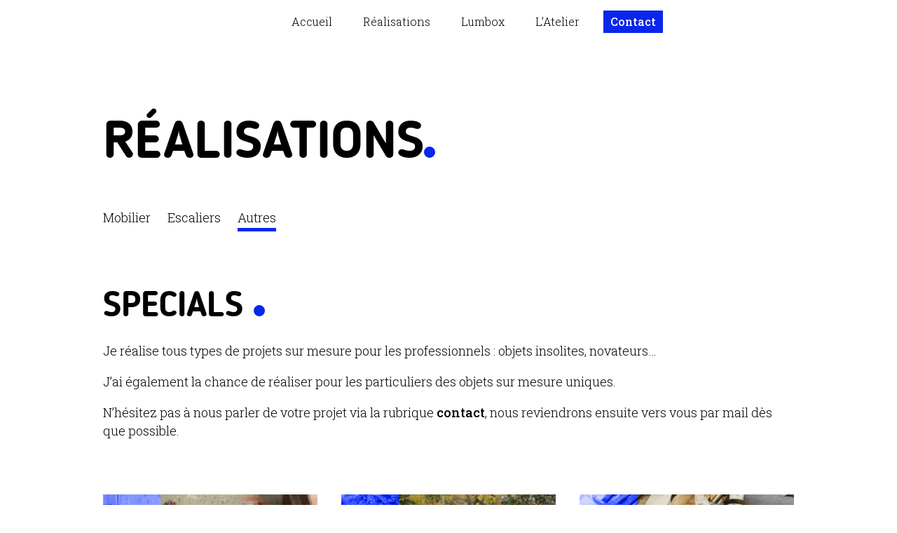

--- FILE ---
content_type: text/html; charset=UTF-8
request_url: https://jo-artisan-designer.com/specials/
body_size: 10368
content:
<!DOCTYPE html>

<html lang="fr-FR">

<head>

<meta charset="UTF-8" />

<meta name="viewport" content="width=device-width" />

<link rel="shortcut icon" href="https://jo-artisan-designer.com/wp-content/themes/Jo-theme/favicon.png" />

<link rel="stylesheet" id="normalize-css" href="https://jo-artisan-designer.com/wp-content/themes/Jo-theme/normalize.min.css?ver=1.0" media="all">

<link rel="stylesheet" id="hamburgers-css" href="https://jo-artisan-designer.com/wp-content/themes/Jo-theme/hamburgers.css?ver=1.0" media="all">

  <link href="https://fonts.googleapis.com/css2?family=Roboto+Slab:wght@300;500&display=swap" rel="stylesheet">

<link rel="stylesheet" type="text/css" href="https://jo-artisan-designer.com/wp-content/themes/Jo-theme/style.css" />

<link rel="stylesheet" href="https://jo-artisan-designer.com/wp-content/themes/Jo-theme/leaflet.css" integrity="sha512-xodZBNTC5n17Xt2atTPuE1HxjVMSvLVW9ocqUKLsCC5CXdbqCmblAshOMAS6/keqq/sMZMZ19scR4PsZChSR7A==" crossorigin="" />

<title>Specials &#8211; Ébéniste et Fabricant d&#039;Escalier à Toulouse Ramonville</title>
<meta name='robots' content='max-image-preview:large' />
<link rel='dns-prefetch' href='//unpkg.com' />
<link rel='dns-prefetch' href='//ajax.googleapis.com' />
<link rel='dns-prefetch' href='//www.googletagmanager.com' />
<link rel="alternate" type="application/rss+xml" title="Ébéniste et Fabricant d&#039;Escalier à Toulouse Ramonville &raquo; Flux" href="https://jo-artisan-designer.com/feed/" />
<link rel="alternate" type="application/rss+xml" title="Ébéniste et Fabricant d&#039;Escalier à Toulouse Ramonville &raquo; Flux des commentaires" href="https://jo-artisan-designer.com/comments/feed/" />
<script type="text/javascript">
/* <![CDATA[ */
window._wpemojiSettings = {"baseUrl":"https:\/\/s.w.org\/images\/core\/emoji\/14.0.0\/72x72\/","ext":".png","svgUrl":"https:\/\/s.w.org\/images\/core\/emoji\/14.0.0\/svg\/","svgExt":".svg","source":{"concatemoji":"https:\/\/jo-artisan-designer.com\/wp-includes\/js\/wp-emoji-release.min.js?ver=6.4.7"}};
/*! This file is auto-generated */
!function(i,n){var o,s,e;function c(e){try{var t={supportTests:e,timestamp:(new Date).valueOf()};sessionStorage.setItem(o,JSON.stringify(t))}catch(e){}}function p(e,t,n){e.clearRect(0,0,e.canvas.width,e.canvas.height),e.fillText(t,0,0);var t=new Uint32Array(e.getImageData(0,0,e.canvas.width,e.canvas.height).data),r=(e.clearRect(0,0,e.canvas.width,e.canvas.height),e.fillText(n,0,0),new Uint32Array(e.getImageData(0,0,e.canvas.width,e.canvas.height).data));return t.every(function(e,t){return e===r[t]})}function u(e,t,n){switch(t){case"flag":return n(e,"\ud83c\udff3\ufe0f\u200d\u26a7\ufe0f","\ud83c\udff3\ufe0f\u200b\u26a7\ufe0f")?!1:!n(e,"\ud83c\uddfa\ud83c\uddf3","\ud83c\uddfa\u200b\ud83c\uddf3")&&!n(e,"\ud83c\udff4\udb40\udc67\udb40\udc62\udb40\udc65\udb40\udc6e\udb40\udc67\udb40\udc7f","\ud83c\udff4\u200b\udb40\udc67\u200b\udb40\udc62\u200b\udb40\udc65\u200b\udb40\udc6e\u200b\udb40\udc67\u200b\udb40\udc7f");case"emoji":return!n(e,"\ud83e\udef1\ud83c\udffb\u200d\ud83e\udef2\ud83c\udfff","\ud83e\udef1\ud83c\udffb\u200b\ud83e\udef2\ud83c\udfff")}return!1}function f(e,t,n){var r="undefined"!=typeof WorkerGlobalScope&&self instanceof WorkerGlobalScope?new OffscreenCanvas(300,150):i.createElement("canvas"),a=r.getContext("2d",{willReadFrequently:!0}),o=(a.textBaseline="top",a.font="600 32px Arial",{});return e.forEach(function(e){o[e]=t(a,e,n)}),o}function t(e){var t=i.createElement("script");t.src=e,t.defer=!0,i.head.appendChild(t)}"undefined"!=typeof Promise&&(o="wpEmojiSettingsSupports",s=["flag","emoji"],n.supports={everything:!0,everythingExceptFlag:!0},e=new Promise(function(e){i.addEventListener("DOMContentLoaded",e,{once:!0})}),new Promise(function(t){var n=function(){try{var e=JSON.parse(sessionStorage.getItem(o));if("object"==typeof e&&"number"==typeof e.timestamp&&(new Date).valueOf()<e.timestamp+604800&&"object"==typeof e.supportTests)return e.supportTests}catch(e){}return null}();if(!n){if("undefined"!=typeof Worker&&"undefined"!=typeof OffscreenCanvas&&"undefined"!=typeof URL&&URL.createObjectURL&&"undefined"!=typeof Blob)try{var e="postMessage("+f.toString()+"("+[JSON.stringify(s),u.toString(),p.toString()].join(",")+"));",r=new Blob([e],{type:"text/javascript"}),a=new Worker(URL.createObjectURL(r),{name:"wpTestEmojiSupports"});return void(a.onmessage=function(e){c(n=e.data),a.terminate(),t(n)})}catch(e){}c(n=f(s,u,p))}t(n)}).then(function(e){for(var t in e)n.supports[t]=e[t],n.supports.everything=n.supports.everything&&n.supports[t],"flag"!==t&&(n.supports.everythingExceptFlag=n.supports.everythingExceptFlag&&n.supports[t]);n.supports.everythingExceptFlag=n.supports.everythingExceptFlag&&!n.supports.flag,n.DOMReady=!1,n.readyCallback=function(){n.DOMReady=!0}}).then(function(){return e}).then(function(){var e;n.supports.everything||(n.readyCallback(),(e=n.source||{}).concatemoji?t(e.concatemoji):e.wpemoji&&e.twemoji&&(t(e.twemoji),t(e.wpemoji)))}))}((window,document),window._wpemojiSettings);
/* ]]> */
</script>
<link rel='stylesheet' id='leafletcss-css' href='https://unpkg.com/leaflet@1.7.1/dist/leaflet.css?ver=all' type='text/css' media='all' />
<style id='wp-emoji-styles-inline-css' type='text/css'>

	img.wp-smiley, img.emoji {
		display: inline !important;
		border: none !important;
		box-shadow: none !important;
		height: 1em !important;
		width: 1em !important;
		margin: 0 0.07em !important;
		vertical-align: -0.1em !important;
		background: none !important;
		padding: 0 !important;
	}
</style>
<link rel='stylesheet' id='wp-block-library-css' href='https://jo-artisan-designer.com/wp-includes/css/dist/block-library/style.min.css?ver=6.4.7' type='text/css' media='all' />
<style id='classic-theme-styles-inline-css' type='text/css'>
/*! This file is auto-generated */
.wp-block-button__link{color:#fff;background-color:#32373c;border-radius:9999px;box-shadow:none;text-decoration:none;padding:calc(.667em + 2px) calc(1.333em + 2px);font-size:1.125em}.wp-block-file__button{background:#32373c;color:#fff;text-decoration:none}
</style>
<style id='global-styles-inline-css' type='text/css'>
body{--wp--preset--color--black: #000000;--wp--preset--color--cyan-bluish-gray: #abb8c3;--wp--preset--color--white: #ffffff;--wp--preset--color--pale-pink: #f78da7;--wp--preset--color--vivid-red: #cf2e2e;--wp--preset--color--luminous-vivid-orange: #ff6900;--wp--preset--color--luminous-vivid-amber: #fcb900;--wp--preset--color--light-green-cyan: #7bdcb5;--wp--preset--color--vivid-green-cyan: #00d084;--wp--preset--color--pale-cyan-blue: #8ed1fc;--wp--preset--color--vivid-cyan-blue: #0693e3;--wp--preset--color--vivid-purple: #9b51e0;--wp--preset--gradient--vivid-cyan-blue-to-vivid-purple: linear-gradient(135deg,rgba(6,147,227,1) 0%,rgb(155,81,224) 100%);--wp--preset--gradient--light-green-cyan-to-vivid-green-cyan: linear-gradient(135deg,rgb(122,220,180) 0%,rgb(0,208,130) 100%);--wp--preset--gradient--luminous-vivid-amber-to-luminous-vivid-orange: linear-gradient(135deg,rgba(252,185,0,1) 0%,rgba(255,105,0,1) 100%);--wp--preset--gradient--luminous-vivid-orange-to-vivid-red: linear-gradient(135deg,rgba(255,105,0,1) 0%,rgb(207,46,46) 100%);--wp--preset--gradient--very-light-gray-to-cyan-bluish-gray: linear-gradient(135deg,rgb(238,238,238) 0%,rgb(169,184,195) 100%);--wp--preset--gradient--cool-to-warm-spectrum: linear-gradient(135deg,rgb(74,234,220) 0%,rgb(151,120,209) 20%,rgb(207,42,186) 40%,rgb(238,44,130) 60%,rgb(251,105,98) 80%,rgb(254,248,76) 100%);--wp--preset--gradient--blush-light-purple: linear-gradient(135deg,rgb(255,206,236) 0%,rgb(152,150,240) 100%);--wp--preset--gradient--blush-bordeaux: linear-gradient(135deg,rgb(254,205,165) 0%,rgb(254,45,45) 50%,rgb(107,0,62) 100%);--wp--preset--gradient--luminous-dusk: linear-gradient(135deg,rgb(255,203,112) 0%,rgb(199,81,192) 50%,rgb(65,88,208) 100%);--wp--preset--gradient--pale-ocean: linear-gradient(135deg,rgb(255,245,203) 0%,rgb(182,227,212) 50%,rgb(51,167,181) 100%);--wp--preset--gradient--electric-grass: linear-gradient(135deg,rgb(202,248,128) 0%,rgb(113,206,126) 100%);--wp--preset--gradient--midnight: linear-gradient(135deg,rgb(2,3,129) 0%,rgb(40,116,252) 100%);--wp--preset--font-size--small: 13px;--wp--preset--font-size--medium: 20px;--wp--preset--font-size--large: 36px;--wp--preset--font-size--x-large: 42px;--wp--preset--spacing--20: 0.44rem;--wp--preset--spacing--30: 0.67rem;--wp--preset--spacing--40: 1rem;--wp--preset--spacing--50: 1.5rem;--wp--preset--spacing--60: 2.25rem;--wp--preset--spacing--70: 3.38rem;--wp--preset--spacing--80: 5.06rem;--wp--preset--shadow--natural: 6px 6px 9px rgba(0, 0, 0, 0.2);--wp--preset--shadow--deep: 12px 12px 50px rgba(0, 0, 0, 0.4);--wp--preset--shadow--sharp: 6px 6px 0px rgba(0, 0, 0, 0.2);--wp--preset--shadow--outlined: 6px 6px 0px -3px rgba(255, 255, 255, 1), 6px 6px rgba(0, 0, 0, 1);--wp--preset--shadow--crisp: 6px 6px 0px rgba(0, 0, 0, 1);}:where(.is-layout-flex){gap: 0.5em;}:where(.is-layout-grid){gap: 0.5em;}body .is-layout-flow > .alignleft{float: left;margin-inline-start: 0;margin-inline-end: 2em;}body .is-layout-flow > .alignright{float: right;margin-inline-start: 2em;margin-inline-end: 0;}body .is-layout-flow > .aligncenter{margin-left: auto !important;margin-right: auto !important;}body .is-layout-constrained > .alignleft{float: left;margin-inline-start: 0;margin-inline-end: 2em;}body .is-layout-constrained > .alignright{float: right;margin-inline-start: 2em;margin-inline-end: 0;}body .is-layout-constrained > .aligncenter{margin-left: auto !important;margin-right: auto !important;}body .is-layout-constrained > :where(:not(.alignleft):not(.alignright):not(.alignfull)){max-width: var(--wp--style--global--content-size);margin-left: auto !important;margin-right: auto !important;}body .is-layout-constrained > .alignwide{max-width: var(--wp--style--global--wide-size);}body .is-layout-flex{display: flex;}body .is-layout-flex{flex-wrap: wrap;align-items: center;}body .is-layout-flex > *{margin: 0;}body .is-layout-grid{display: grid;}body .is-layout-grid > *{margin: 0;}:where(.wp-block-columns.is-layout-flex){gap: 2em;}:where(.wp-block-columns.is-layout-grid){gap: 2em;}:where(.wp-block-post-template.is-layout-flex){gap: 1.25em;}:where(.wp-block-post-template.is-layout-grid){gap: 1.25em;}.has-black-color{color: var(--wp--preset--color--black) !important;}.has-cyan-bluish-gray-color{color: var(--wp--preset--color--cyan-bluish-gray) !important;}.has-white-color{color: var(--wp--preset--color--white) !important;}.has-pale-pink-color{color: var(--wp--preset--color--pale-pink) !important;}.has-vivid-red-color{color: var(--wp--preset--color--vivid-red) !important;}.has-luminous-vivid-orange-color{color: var(--wp--preset--color--luminous-vivid-orange) !important;}.has-luminous-vivid-amber-color{color: var(--wp--preset--color--luminous-vivid-amber) !important;}.has-light-green-cyan-color{color: var(--wp--preset--color--light-green-cyan) !important;}.has-vivid-green-cyan-color{color: var(--wp--preset--color--vivid-green-cyan) !important;}.has-pale-cyan-blue-color{color: var(--wp--preset--color--pale-cyan-blue) !important;}.has-vivid-cyan-blue-color{color: var(--wp--preset--color--vivid-cyan-blue) !important;}.has-vivid-purple-color{color: var(--wp--preset--color--vivid-purple) !important;}.has-black-background-color{background-color: var(--wp--preset--color--black) !important;}.has-cyan-bluish-gray-background-color{background-color: var(--wp--preset--color--cyan-bluish-gray) !important;}.has-white-background-color{background-color: var(--wp--preset--color--white) !important;}.has-pale-pink-background-color{background-color: var(--wp--preset--color--pale-pink) !important;}.has-vivid-red-background-color{background-color: var(--wp--preset--color--vivid-red) !important;}.has-luminous-vivid-orange-background-color{background-color: var(--wp--preset--color--luminous-vivid-orange) !important;}.has-luminous-vivid-amber-background-color{background-color: var(--wp--preset--color--luminous-vivid-amber) !important;}.has-light-green-cyan-background-color{background-color: var(--wp--preset--color--light-green-cyan) !important;}.has-vivid-green-cyan-background-color{background-color: var(--wp--preset--color--vivid-green-cyan) !important;}.has-pale-cyan-blue-background-color{background-color: var(--wp--preset--color--pale-cyan-blue) !important;}.has-vivid-cyan-blue-background-color{background-color: var(--wp--preset--color--vivid-cyan-blue) !important;}.has-vivid-purple-background-color{background-color: var(--wp--preset--color--vivid-purple) !important;}.has-black-border-color{border-color: var(--wp--preset--color--black) !important;}.has-cyan-bluish-gray-border-color{border-color: var(--wp--preset--color--cyan-bluish-gray) !important;}.has-white-border-color{border-color: var(--wp--preset--color--white) !important;}.has-pale-pink-border-color{border-color: var(--wp--preset--color--pale-pink) !important;}.has-vivid-red-border-color{border-color: var(--wp--preset--color--vivid-red) !important;}.has-luminous-vivid-orange-border-color{border-color: var(--wp--preset--color--luminous-vivid-orange) !important;}.has-luminous-vivid-amber-border-color{border-color: var(--wp--preset--color--luminous-vivid-amber) !important;}.has-light-green-cyan-border-color{border-color: var(--wp--preset--color--light-green-cyan) !important;}.has-vivid-green-cyan-border-color{border-color: var(--wp--preset--color--vivid-green-cyan) !important;}.has-pale-cyan-blue-border-color{border-color: var(--wp--preset--color--pale-cyan-blue) !important;}.has-vivid-cyan-blue-border-color{border-color: var(--wp--preset--color--vivid-cyan-blue) !important;}.has-vivid-purple-border-color{border-color: var(--wp--preset--color--vivid-purple) !important;}.has-vivid-cyan-blue-to-vivid-purple-gradient-background{background: var(--wp--preset--gradient--vivid-cyan-blue-to-vivid-purple) !important;}.has-light-green-cyan-to-vivid-green-cyan-gradient-background{background: var(--wp--preset--gradient--light-green-cyan-to-vivid-green-cyan) !important;}.has-luminous-vivid-amber-to-luminous-vivid-orange-gradient-background{background: var(--wp--preset--gradient--luminous-vivid-amber-to-luminous-vivid-orange) !important;}.has-luminous-vivid-orange-to-vivid-red-gradient-background{background: var(--wp--preset--gradient--luminous-vivid-orange-to-vivid-red) !important;}.has-very-light-gray-to-cyan-bluish-gray-gradient-background{background: var(--wp--preset--gradient--very-light-gray-to-cyan-bluish-gray) !important;}.has-cool-to-warm-spectrum-gradient-background{background: var(--wp--preset--gradient--cool-to-warm-spectrum) !important;}.has-blush-light-purple-gradient-background{background: var(--wp--preset--gradient--blush-light-purple) !important;}.has-blush-bordeaux-gradient-background{background: var(--wp--preset--gradient--blush-bordeaux) !important;}.has-luminous-dusk-gradient-background{background: var(--wp--preset--gradient--luminous-dusk) !important;}.has-pale-ocean-gradient-background{background: var(--wp--preset--gradient--pale-ocean) !important;}.has-electric-grass-gradient-background{background: var(--wp--preset--gradient--electric-grass) !important;}.has-midnight-gradient-background{background: var(--wp--preset--gradient--midnight) !important;}.has-small-font-size{font-size: var(--wp--preset--font-size--small) !important;}.has-medium-font-size{font-size: var(--wp--preset--font-size--medium) !important;}.has-large-font-size{font-size: var(--wp--preset--font-size--large) !important;}.has-x-large-font-size{font-size: var(--wp--preset--font-size--x-large) !important;}
.wp-block-navigation a:where(:not(.wp-element-button)){color: inherit;}
:where(.wp-block-post-template.is-layout-flex){gap: 1.25em;}:where(.wp-block-post-template.is-layout-grid){gap: 1.25em;}
:where(.wp-block-columns.is-layout-flex){gap: 2em;}:where(.wp-block-columns.is-layout-grid){gap: 2em;}
.wp-block-pullquote{font-size: 1.5em;line-height: 1.6;}
</style>
<link rel='stylesheet' id='contact-form-7-css' href='https://jo-artisan-designer.com/wp-content/plugins/contact-form-7/includes/css/styles.css?ver=5.9.8' type='text/css' media='all' />
<link rel='stylesheet' id='reviewer-photoswipe-css' href='https://jo-artisan-designer.com/wp-content/plugins/reviewer/public/assets/css/photoswipe.css?ver=3.18.0' type='text/css' media='all' />
<link rel='stylesheet' id='dashicons-css' href='https://jo-artisan-designer.com/wp-includes/css/dashicons.min.css?ver=6.4.7' type='text/css' media='all' />
<link rel='stylesheet' id='reviewer-public-css' href='https://jo-artisan-designer.com/wp-content/plugins/reviewer/public/assets/css/reviewer-public.css?ver=3.18.0' type='text/css' media='all' />
<script type="text/javascript" src="https://unpkg.com/leaflet@1.7.1/dist/leaflet.js?ver=1.7.0" id="leaflet-new-js"></script>
<link rel="https://api.w.org/" href="https://jo-artisan-designer.com/wp-json/" /><link rel="alternate" type="application/json" href="https://jo-artisan-designer.com/wp-json/wp/v2/pages/244" /><link rel="EditURI" type="application/rsd+xml" title="RSD" href="https://jo-artisan-designer.com/xmlrpc.php?rsd" />
<meta name="generator" content="WordPress 6.4.7" />
<link rel="canonical" href="https://jo-artisan-designer.com/specials/" />
<link rel='shortlink' href='https://jo-artisan-designer.com/?p=244' />
<link rel="alternate" type="application/json+oembed" href="https://jo-artisan-designer.com/wp-json/oembed/1.0/embed?url=https%3A%2F%2Fjo-artisan-designer.com%2Fspecials%2F" />
<link rel="alternate" type="text/xml+oembed" href="https://jo-artisan-designer.com/wp-json/oembed/1.0/embed?url=https%3A%2F%2Fjo-artisan-designer.com%2Fspecials%2F&#038;format=xml" />
<meta name="generator" content="Site Kit by Google 1.170.0" /><meta name="ti-site-data" content="[base64]" /><style type="text/css">.rwp-people-label, .rwp-box__sorting, .rwp-u-review__date {display:none !important;}
.rwp-u-review__username {font-size:1.4rem;}
.rwp-u-review {padding:0;}
.rwp-u-review__content {margin-left:0;}
label.rwp-star2:last-of-type {width:0 !important;}</style><style type="text/css">.recentcomments a{display:inline !important;padding:0 !important;margin:0 !important;}</style>
</head>

<body data-rsssl=1 class="page-template page-template-Model-realisation-speciales page-template-Model-realisation-speciales-php page page-id-244">

  <header id="header "class="headroom">

    <nav id="navigation" >

      <div id="burger" class="hamburger hamburger--spring" tabindex="0" aria-label="Menu" role="button" aria-controls="navigation">

        <div class="hamburger-box">

          <div class="hamburger-inner"></div>

        </div>

      </div>

		<div class="menu-menu-container"><ul id="menu-menu" class="menu"><li id="menu-item-116" class="menu-item menu-item-type-custom menu-item-object-custom menu-item-116"><a href="/">Accueil</a></li>
<li id="menu-item-16" class="menu-item menu-item-type-custom menu-item-object-custom current-menu-ancestor current-menu-parent menu-item-has-children menu-item-16"><a href="/#realisationsAccueil">Réalisations</a>
<ul class="sub-menu">
	<li id="menu-item-249" class="menu-item menu-item-type-post_type menu-item-object-page menu-item-249"><a href="https://jo-artisan-designer.com/mobilier-ebensite-toulouse-haute-garonne/">Mobilier</a></li>
	<li id="menu-item-248" class="menu-item menu-item-type-post_type menu-item-object-page menu-item-248"><a href="https://jo-artisan-designer.com/escaliers-sur-mesure-toulouse-haute-garonne/">Escaliers</a></li>
	<li id="menu-item-246" class="menu-item menu-item-type-post_type menu-item-object-page current-menu-item page_item page-item-244 current_page_item menu-item-246"><a href="https://jo-artisan-designer.com/specials/" aria-current="page">Specials</a></li>
</ul>
</li>
<li id="menu-item-1332" class="menu-item menu-item-type-post_type menu-item-object-page menu-item-1332"><a href="https://jo-artisan-designer.com/lumbox/">Lumbox</a></li>
<li id="menu-item-213" class="menu-item menu-item-type-post_type menu-item-object-page menu-item-213"><a href="https://jo-artisan-designer.com/atelier/">L’Atelier</a></li>
<li id="menu-item-17" class="call2action menu-item menu-item-type-custom menu-item-object-custom menu-item-17"><a href="/atelier#contact">Contact</a></li>
</ul></div>
	 </nav>

  </header>

<div id="loader" class="loader-wrapper">
  <svg id="logointro" xmlns="http://www.w3.org/2000/svg" viewBox="0 0 244.57 244.58">
    <path
      d="m108.53,176.65c-18.17.03-34.96-9.71-43.97-25.5l-5.46-9.59c-1.72-3.01-.67-6.84,2.35-8.56,3.01-1.72,6.84-.67,8.56,2.35h0l5.46,9.59c10.37,18.21,33.55,24.57,51.76,14.19,18.21-10.37,24.57-33.55,14.19-51.76h0l-18.58-32.63-71.4,40.68c-2.99,1.75-6.83.75-8.59-2.24-1.75-2.99-.75-6.83,2.24-8.59l.13-.07,76.86-43.78c3.01-1.72,6.84-.67,8.56,2.34,0,0,0,0,0,0h0l21.69,38.09c13.81,24.22,5.36,55.05-18.86,68.86-7.6,4.33-16.19,6.61-24.94,6.63h0Z"
      style="fill: #005eff;" />
    <circle cx="191.44" cy="129.15" r="23.15" style="fill: #005eff;" />
    <circle cx="128.62" cy="126.02" r="6.33" style="fill: #005eff;" />
    <path
      d="m122.28,244.58C54.86,244.58,0,189.72,0,122.29S54.86,0,122.28,0s122.29,54.86,122.29,122.29-54.86,122.29-122.29,122.29Zm0-232.01C61.78,12.57,12.57,61.79,12.57,122.29s49.22,109.72,109.72,109.72,109.72-49.22,109.72-109.72S182.78,12.57,122.28,12.57Z"
      style="fill: #005eff;" />
  </svg>
</div>
<section id="realisations" class="container margetopL joindex">
  <h2 class="jodot">Réalisations</h2>
  <nav>
    <ul class="jonav margetop" data-aos="fade">
      <li><a href="/mobilier-ebensite-toulouse-haute-garonne/"><button>Mobilier</button></a></li>
      <li><a href="/escaliers-sur-mesure-toulouse-haute-garonne"><button>Escaliers</button></a></li>
      <li><button class="is-checked">Autres</button></li>
    </ul>
  </nav>

  <div class="container joRealIntro margetop">
    <h3 class="h3-like jodot">
      Specials    </h3>
    
<p>Je réalise tous types de projets sur mesure pour les professionnels&nbsp;: objets  insolites, novateurs&#8230; </p>



<p>J&rsquo;ai également la chance de réaliser pour les particuliers des objets sur mesure uniques.</p>



<p>N&rsquo;hésitez pas à nous parler de votre projet&nbsp;via la rubrique <strong><a href="https://jo-artisan-designer.com/atelier/#contact">contact</a></strong>, nous reviendrons ensuite vers vous par mail dès que possible.</p>



<p></p>



<p> </p>
  </div>

  <div class="margetop row infini start joReal">

    
                    

      <a class="col33" href="https://jo-artisan-designer.com/realisations/etablis/">
        <div class="ref">
          <div class="joPlus"></div>
          <img class="lozad" data-src='https://jo-artisan-designer.com/wp-content/uploads/2023/10/Etabli-en-bois-massif-aspect-ratio-765-515.png' />
        </div>

        <h3>
          Établi        </h3>
        <p>
          En bois massif        </p>
      </a>

                      

      <a class="col33" href="https://jo-artisan-designer.com/realisations/triporteur/">
        <div class="ref">
          <div class="joPlus"></div>
          <img class="lozad" data-src='https://jo-artisan-designer.com/wp-content/uploads/2023/10/DSC_0020-aspect-ratio-765-515.jpg' />
        </div>

        <h3>
          Triporteur        </h3>
        <p>
          Aménagé        </p>
      </a>

                      

      <a class="col33" href="https://jo-artisan-designer.com/realisations/echiquier/">
        <div class="ref">
          <div class="joPlus"></div>
          <img class="lozad" data-src='https://jo-artisan-designer.com/wp-content/uploads/2023/10/2-aspect-ratio-765-515.png' />
        </div>

        <h3>
          Échiquier        </h3>
        <p>
          Étain coulé        </p>
      </a>

                      

      <a class="col33" href="https://jo-artisan-designer.com/realisations/pyramide-lumineuse/">
        <div class="ref">
          <div class="joPlus"></div>
          <img class="lozad" data-src='https://jo-artisan-designer.com/wp-content/uploads/2023/10/IMG-20210614-WA0002-aspect-ratio-765-515.jpg' />
        </div>

        <h3>
          Présentoir        </h3>
        <p>
          Traiteur        </p>
      </a>

                      

      <a class="col33" href="https://jo-artisan-designer.com/realisations/bout-de-canape/">
        <div class="ref">
          <div class="joPlus"></div>
          <img class="lozad" data-src='https://jo-artisan-designer.com/wp-content/uploads/2023/10/IMG_1900-aspect-ratio-765-515.jpg' />
        </div>

        <h3>
          Guéridon        </h3>
        <p>
          Pièce unique        </p>
      </a>

                      

      <a class="col33" href="https://jo-artisan-designer.com/realisations/table-ruban-dacier/">
        <div class="ref">
          <div class="joPlus"></div>
          <img class="lozad" data-src='https://jo-artisan-designer.com/wp-content/uploads/2023/10/IMG_1798-aspect-ratio-765-515.jpg' />
        </div>

        <h3>
          Table basse        </h3>
        <p>
          Ruban d'acier        </p>
      </a>

                      

      <a class="col33" href="https://jo-artisan-designer.com/realisations/2cv/">
        <div class="ref">
          <div class="joPlus"></div>
          <img class="lozad" data-src='https://jo-artisan-designer.com/wp-content/uploads/2020/05/IMG_1851.jpg' />
        </div>

        <h3>
          Table basse        </h3>
        <p>
          Holy motor 2cv        </p>
      </a>

                      

      <a class="col33" href="https://jo-artisan-designer.com/realisations/coffrets-alliance/">
        <div class="ref">
          <div class="joPlus"></div>
          <img class="lozad" data-src='https://jo-artisan-designer.com/wp-content/uploads/2023/10/DSC_0083-aspect-ratio-765-515.jpg' />
        </div>

        <h3>
          Coffret        </h3>
        <p>
          Alliance Ice Kuc        </p>
      </a>

          

  </div>
</section>

<section class="container margetopXl margebotXl JAD">
    
    <div class="row">
      <div class="col50 joAccueilPhoto">
        <div class="circle">
          <img src="https://jo-artisan-designer.com/wp-content/uploads/2023/12/lum-box-by-jad-cecile-hudrisier-1-aspect-ratio-474-474.jpg" alt="">
        </div>
      </div>
      <div class="col50">
        <h2 class="h3-like">
          Séries<span class="soustitre jodot">
            By JAD          </span>
        </h2>
        <p class="margetopS">
          <p>C’est avec un grand enthousiasme que je vous présente le premier objet des Séries à venir : la Lumbox</p>
        </p>
        <a href="/lumbox/" class="button margetopS">
          Découvrir        </a>
      </div>
    </div>

      
</section>

</div>

</div>
<footer id="footer">
  <div class="container">

  <div class="row top">
    <div class="col25">
      <p>Joël Benet</p>
      <p>SASU JO - Artisan</p>
      <p>Toulouse | Ramonville</p>
    </div>
    <div class="col25">
      <p></p>
              <p><a href="tel:0687247578">
            0687247578          </a>
                  </p>
            <p>RCS : 84366237000017</p>
    </div>
    <div class="col25">
      <ul>
        <li> <a href="/mobilier-ebensite-toulouse-haute-garonne/">Réalisations</a> </li>
        <li> <a href="/lumbox/">Séries by JAD</a> </li>
        <li> <a href="/atelier">L'Atelier</a> </li>
      </ul>
    </div>
    <div class="col25">
      <ul>
        <li> <a href="/journal-de-bord">Journal de Bord</a> </li>
        <li> <a href="/atelier#contact">Contacts</a> </li>
      </ul>
      <div class="socials">
          <a href="https://www.linkedin.com/in/jo-artisan-designer" target="_blank"><svg version="1.1" xmlns="http://www.w3.org/2000/svg" xmlns:xlink="http://www.w3.org/1999/xlink" x="0px" y="0px" width="2.4rem" height="2.4rem" viewBox="0 0 47 47" xml:space="preserve">
                <path d="M14.6,19.7c-0.8,0-1.5,0.2-2,0.7c-0.5,0.5-0.8,1.1-0.8,1.8s0.3,1.3,0.8,1.8c0.5,0.5,1.2,0.7,2,0.7
                  s1.5-0.2,2-0.7c0.5-0.5,0.8-1.1,0.8-1.8s-0.3-1.3-0.8-1.8S15.4,19.7,14.6,19.7z"/>
                <path d="M34.8,0H12.2C5.4,0,0,5.4,0,12.2v22.7C0,41.6,5.4,47,12.2,47h22.7C41.6,47,47,41.6,47,34.8V12.2
                  C47,5.4,41.6,0,34.8,0z M27.1,32.2c0-0.1,0-0.2-0.1-0.3c1.1-0.5,2-0.8,2.8-0.8c0.7,0,1.3,0.3,1.7,0.8c0.4,0.5,0.6,1.2,0.6,2.1V43
                  h-5V32.6C27.1,32.5,27.1,32.4,27.1,32.2z M43,34.8c0,3.7-2.5,6.9-5.9,7.8v-8.6c0-2.1-0.6-3.8-1.7-5.1c-1.1-1.3-2.8-1.9-5.1-1.9
                  c-0.7,0-1.5,0.1-2.3,0.4c-0.8,0.2-1.6,0.6-2.4,1.2c-0.6-0.7-1.2-1-1.9-1c-0.7,0-1.3,0.2-1.7,0.6c-0.5,0.4-0.7,0.9-0.7,1.5
                  c0,0.2,0,0.4,0.1,0.6c0.1,0.2,0.2,0.4,0.5,0.8c0.1,0.1,0.1,0.3,0.2,0.4c0.1,0.1,0.1,0.5,0.1,1.1V43H17V29.3c0-0.6-0.2-1.1-0.7-1.5
                  c-0.5-0.4-1.1-0.6-1.8-0.6c-0.7,0-1.3,0.2-1.8,0.6c-0.5,0.4-0.7,0.9-0.7,1.5V43c-4.5,0-8.1-3.7-8.1-8.2V12.2C4,7.7,7.7,4,12.2,4
                  h22.7c4.5,0,8.2,3.7,8.2,8.2V34.8z"/></svg>
          </a>
          <a href="https://www.instagram.com/jo_artisan_designer/" target="_blank">
            <svg version="1.1" xmlns="http://www.w3.org/2000/svg" xmlns:xlink="http://www.w3.org/1999/xlink" x="0px" y="0px" width="2.4rem" height="2.4rem" viewBox="0 0 47 47" xml:space="preserve">
              <path d="M23.4,14.4c-5.5,0-10,4.5-10,10c0,5.5,4.5,10,10,10s10-4.5,10-10C33.4,18.9,29,14.4,23.4,14.4z M23.4,30.4
                c-3.3,0-6-2.7-6-6c0-3.3,2.7-6,6-6s6,2.7,6,6C29.4,27.7,26.8,30.4,23.4,30.4z"/>
              <path d="M38.4,10.4c-0.2-1.1-1.2-2-2.4-2c-1.4,0-2.5,1.1-2.5,2.5c0,1.3,1,2.3,2.2,2.5c0.1,0,0.2,0,0.3,0
                c0.1,0,0.3,0,0.4,0c1-0.2,1.8-0.9,2.1-2c0-0.2,0.1-0.3,0.1-0.5C38.4,10.8,38.4,10.6,38.4,10.4z"/>
              <path d="M34.8,0H12.2C5.4,0,0,5.4,0,12.2v22.7C0,41.6,5.4,47,12.2,47h22.7C41.6,47,47,41.6,47,34.8V12.2
                C47,5.4,41.6,0,34.8,0z M43,34.8c0,4.5-3.7,8.2-8.2,8.2H12.2C7.7,43,4,39.3,4,34.8V12.2C4,7.7,7.7,4,12.2,4h22.7
                c4.5,0,8.2,3.7,8.2,8.2V34.8z"/></svg>
          </a>
          <a href="https://www.facebook.com/Jo-Artisan-Designer-279272669288849" target="_blank">
            <svg version="1.1" xmlns="http://www.w3.org/2000/svg" xmlns:xlink="http://www.w3.org/1999/xlink" x="0px" y="0px" width="2.4rem" height="2.4rem" viewBox="0 0 47 47" xml:space="preserve">
            <path d="M34.8,0H12.2C5.4,0,0,5.4,0,12.2v22.7C0,41.6,5.4,47,12.2,47h22.7C41.6,47,47,41.6,47,34.8V12.2
              C47,5.4,41.6,0,34.8,0z M43,34.8c0,4.5-3.7,8.2-8.2,8.2h-8.3c0-0.1,0-0.2,0-0.4V27.1h3.7c0.9,0,1.7-0.3,2.3-0.8s1-1.3,1-2.1
              c0-0.9-0.3-1.6-1-2.2c-0.6-0.6-1.4-0.8-2.3-0.8h-3.7v-2.5c0-0.9,0.2-1.7,0.7-2.3c0.5-0.7,1.3-1,2.3-1c0.5,0,1,0,1.5,0.1
              c0.5,0.1,1,0.2,1.5,0.2c0.9,0,1.7-0.3,2.4-0.8c0.7-0.5,1-1.3,1-2.2c0-0.8-0.3-1.5-0.8-1.9s-1.1-0.8-1.8-1c-0.7-0.2-1.4-0.3-2-0.4
              s-1.2,0-1.5,0c-1.4,0-2.7,0.3-3.9,0.6c-1.2,0.4-2.3,1-3.2,1.8c-0.9,0.8-1.6,1.8-2.2,3c-0.5,1.2-0.8,2.6-0.8,4.3v23.5
              c0,0.1,0,0.2,0,0.4h-7.5C7.7,43,4,39.3,4,34.8V12.2C4,7.7,7.7,4,12.2,4h22.7c4.5,0,8.2,3.7,8.2,8.2V34.8z"/>
            </svg>
          </a>
		  		 <a href="https://www.pinterest.fr/04424bb8f50917fa591db3145990c9/" target="_blank">
			<svg version="1.1" xmlns="http://www.w3.org/2000/svg" xmlns:xlink="http://www.w3.org/1999/xlink" x="0px" y="0px" width="2.4rem"
	 height="2.4rem" viewBox="0 0 47 47" xml:space="preserve">
		<path class="st0" d="M25.3,9.9c-8.2,0-12.5,5.5-12.5,11.5c0,2.8,1.5,6.2,3.8,7.3c0.4,0.2,0.6,0.1,0.6-0.3c0.1-0.3,0.4-1.6,0.5-2.1
		c0-0.2,0-0.4-0.1-0.5c-0.8-0.9-1.4-2.7-1.4-4.3c0-4.2,3.2-8.2,8.6-8.2c4.7,0,7.9,3.2,7.9,7.7c0,5.1-2.6,8.7-6,8.7
		c-1.9,0-3.3-1.5-2.8-3.4c0.5-2.3,1.6-4.7,1.6-6.3c0-1.5-0.8-2.7-2.4-2.7c-1.9,0-3.4,2-3.4,4.6c0,1.7,0.6,2.8,0.6,2.8
		s-1.9,7.9-2.2,9.4c-0.4,1.6-0.2,3.9-0.1,5.4c0,0.5,0.6,1.4,1.3,0.5c0.8-1.3,1.9-3.3,2.4-5c0.2-0.9,1.2-4.5,1.2-4.5
		c0.6,1.2,2.4,2.2,4.3,2.2c5.7,0,9.8-5.3,9.8-11.8C37,14.6,31.9,9.9,25.3,9.9z"/>
		<path class="st0" d="M34.8,0H12.2C5.4,0,0,5.4,0,12.2v22.7C0,41.6,5.4,47,12.2,47h22.7C41.6,47,47,41.6,47,34.8V12.2
		C47,5.4,41.6,0,34.8,0z M43,34.8c0,4.5-3.7,8.2-8.2,8.2H12.2C7.7,43,4,39.3,4,34.8V12.2C4,7.7,7.7,4,12.2,4h22.7
		c4.5,0,8.2,3.7,8.2,8.2V34.8z"/>
			</svg>
		</a>
      </div>
    </div>
  </div>
</div>
<p class="mentions">Jo-artisan-designer © 2020 - Conception graphique : <a href="http://raf.pm" target="_blank">Raf</a> - <a href="/mentions-legales">Mentions légales</a></p>
</footer>
</div>
		<!-- Root element of PhotoSwipe. Must have class pswp. -->
		<div class="pswp" tabindex="-1" role="dialog" aria-hidden="true">

		    <!-- Background of PhotoSwipe.
		         It's a separate element as animating opacity is faster than rgba(). -->
		    <div class="pswp__bg"></div>

		    <!-- Slides wrapper with overflow:hidden. -->
		    <div class="pswp__scroll-wrap">

		        <!-- Container that holds slides.
		            PhotoSwipe keeps only 3 of them in the DOM to save memory.
		            Don't modify these 3 pswp__item elements, data is added later on. -->
		        <div class="pswp__container">
		            <div class="pswp__item"></div>
		            <div class="pswp__item"></div>
		            <div class="pswp__item"></div>
		        </div>

		        <!-- Default (PhotoSwipeUI_Default) interface on top of sliding area. Can be changed. -->
		        <div class="pswp__ui pswp__ui--hidden">

		            <div class="pswp__top-bar">

		                <!--  Controls are self-explanatory. Order can be changed. -->

		                <div class="pswp__counter"></div>

		                <button class="pswp__button pswp__button--close" title="Close (Esc)"></button>

		                <button class="pswp__button pswp__button--share" title="Share"></button>

		                <button class="pswp__button pswp__button--fs" title="Toggle fullscreen"></button>

		                <button class="pswp__button pswp__button--zoom" title="Zoom in/out"></button>

		                <!-- Preloader demo http://codepen.io/dimsemenov/pen/yyBWoR -->
		                <!-- element will get class pswp__preloader-active when preloader is running -->
		                <div class="pswp__preloader">
		                    <div class="pswp__preloader__icn">
		                      <div class="pswp__preloader__cut">
		                        <div class="pswp__preloader__donut"></div>
		                      </div>
		                    </div>
		                </div>
		            </div>

		            <div class="pswp__share-modal pswp__share-modal--hidden pswp__single-tap">
		                <div class="pswp__share-tooltip"></div>
		            </div>

		            <button class="pswp__button pswp__button--arrow--left" title="Previous (arrow left)">
		            </button>

		            <button class="pswp__button pswp__button--arrow--right" title="Next (arrow right)">
		            </button>

		            <div class="pswp__caption">
		                <div class="pswp__caption__center"></div>
		            </div>

		        </div>

		    </div>

		</div>
		<script type="text/javascript" src="https://jo-artisan-designer.com/wp-includes/js/dist/vendor/wp-polyfill-inert.min.js?ver=3.1.2" id="wp-polyfill-inert-js"></script>
<script type="text/javascript" src="https://jo-artisan-designer.com/wp-includes/js/dist/vendor/regenerator-runtime.min.js?ver=0.14.0" id="regenerator-runtime-js"></script>
<script type="text/javascript" src="https://jo-artisan-designer.com/wp-includes/js/dist/vendor/wp-polyfill.min.js?ver=3.15.0" id="wp-polyfill-js"></script>
<script type="text/javascript" src="https://jo-artisan-designer.com/wp-includes/js/dist/hooks.min.js?ver=c6aec9a8d4e5a5d543a1" id="wp-hooks-js"></script>
<script type="text/javascript" src="https://jo-artisan-designer.com/wp-includes/js/dist/i18n.min.js?ver=7701b0c3857f914212ef" id="wp-i18n-js"></script>
<script type="text/javascript" id="wp-i18n-js-after">
/* <![CDATA[ */
wp.i18n.setLocaleData( { 'text direction\u0004ltr': [ 'ltr' ] } );
wp.i18n.setLocaleData( { 'text direction\u0004ltr': [ 'ltr' ] } );
/* ]]> */
</script>
<script type="text/javascript" src="https://jo-artisan-designer.com/wp-content/plugins/contact-form-7/includes/swv/js/index.js?ver=5.9.8" id="swv-js"></script>
<script type="text/javascript" id="contact-form-7-js-extra">
/* <![CDATA[ */
var wpcf7 = {"api":{"root":"https:\/\/jo-artisan-designer.com\/wp-json\/","namespace":"contact-form-7\/v1"}};
/* ]]> */
</script>
<script type="text/javascript" id="contact-form-7-js-translations">
/* <![CDATA[ */
( function( domain, translations ) {
	var localeData = translations.locale_data[ domain ] || translations.locale_data.messages;
	localeData[""].domain = domain;
	wp.i18n.setLocaleData( localeData, domain );
} )( "contact-form-7", {"translation-revision-date":"2024-10-17 17:27:10+0000","generator":"GlotPress\/4.0.1","domain":"messages","locale_data":{"messages":{"":{"domain":"messages","plural-forms":"nplurals=2; plural=n > 1;","lang":"fr"},"This contact form is placed in the wrong place.":["Ce formulaire de contact est plac\u00e9 dans un mauvais endroit."],"Error:":["Erreur\u00a0:"]}},"comment":{"reference":"includes\/js\/index.js"}} );
/* ]]> */
</script>
<script type="text/javascript" src="https://jo-artisan-designer.com/wp-content/plugins/contact-form-7/includes/js/index.js?ver=5.9.8" id="contact-form-7-js"></script>
<script type="text/javascript" src="https://ajax.googleapis.com/ajax/libs/jquery/3.1.1/jquery.min.js" id="jquery-js"></script>
<script type="text/javascript" id="reviewer-front-end-script-js-extra">
/* <![CDATA[ */
var rwpConstants = {"debugVue":""};
var reviewerReviewsOfSingleUser = {"ajax_nonce":"ef920d511e","ajax_url":"https:\/\/jo-artisan-designer.com\/wp-admin\/admin-ajax.php","action":"rwp_reviews_of_single_user"};
var reviewerRatingObj = {"ajax_nonce":"94b9be5f70","ajax_url":"https:\/\/jo-artisan-designer.com\/wp-admin\/admin-ajax.php","action":"rwp_ajax_action_rating"};
var reviewerJudgeObj = {"ajax_nonce":"e1117f3f7d","ajax_url":"https:\/\/jo-artisan-designer.com\/wp-admin\/admin-ajax.php","action":"rwp_ajax_action_like"};
var reviewerQueryURs = {"ajax_nonce":"e4a00c9987","ajax_url":"https:\/\/jo-artisan-designer.com\/wp-admin\/admin-ajax.php","action":"rwp_reviews_box_query_users_reviews"};
var reviewerQueryAllURs = {"ajax_nonce":"efcfc20bf0","ajax_url":"https:\/\/jo-artisan-designer.com\/wp-admin\/admin-ajax.php","action":"rwp_reviews_box_query_all_users_reviews"};
/* ]]> */
</script>
<script type="text/javascript" src="https://jo-artisan-designer.com/wp-content/plugins/reviewer/public/assets/js/reviewer-front-end.js?ver=3.18.0" id="reviewer-front-end-script-js"></script>
<script type="text/javascript" src="https://www.google.com/recaptcha/api.js?render=6LdCSOoZAAAAAPXCwgJAyVv9g4dMJCshcPwg9v6x&amp;ver=3.0" id="google-recaptcha-js"></script>
<script type="text/javascript" id="wpcf7-recaptcha-js-extra">
/* <![CDATA[ */
var wpcf7_recaptcha = {"sitekey":"6LdCSOoZAAAAAPXCwgJAyVv9g4dMJCshcPwg9v6x","actions":{"homepage":"homepage","contactform":"contactform"}};
/* ]]> */
</script>
<script type="text/javascript" src="https://jo-artisan-designer.com/wp-content/plugins/contact-form-7/modules/recaptcha/index.js?ver=5.9.8" id="wpcf7-recaptcha-js"></script>
<script type="text/javascript" src="https://jo-artisan-designer.com/wp-content/themes/Jo-theme/js/lib/conditionizr-4.3.0.min.js?ver=4.3.0" id="conditionizr-js"></script>
<script type="text/javascript" src="https://jo-artisan-designer.com/wp-content/themes/Jo-theme/js/lib/modernizr-2.7.1.min.js?ver=2.7.1" id="modernizr-js"></script>
<script type="text/javascript" src="https://jo-artisan-designer.com/wp-content/themes/Jo-theme/js/jquery.sticky.js?ver=1.0.0" id="sticky-js"></script>
<script type="text/javascript" src="https://jo-artisan-designer.com/wp-content/themes/Jo-theme/js/isotope.js?ver=1.0.0" id="isotope-js"></script>
<script type="text/javascript" src="https://jo-artisan-designer.com/wp-content/themes/Jo-theme/js/headroom.min.js?ver=1.0.0" id="headroom-js"></script>
<script type="text/javascript" src="https://jo-artisan-designer.com/wp-content/themes/Jo-theme/js/lozad.min.js?ver=1.0.0" id="lozad-js"></script>
<script type="text/javascript" src="https://jo-artisan-designer.com/wp-content/themes/Jo-theme/js/script.js?ver=1.0.0" id="customscripts-js"></script>
</body>
</html>


--- FILE ---
content_type: text/html; charset=utf-8
request_url: https://www.google.com/recaptcha/api2/anchor?ar=1&k=6LdCSOoZAAAAAPXCwgJAyVv9g4dMJCshcPwg9v6x&co=aHR0cHM6Ly9qby1hcnRpc2FuLWRlc2lnbmVyLmNvbTo0NDM.&hl=en&v=PoyoqOPhxBO7pBk68S4YbpHZ&size=invisible&anchor-ms=20000&execute-ms=30000&cb=tk9wi7v89lj1
body_size: 49740
content:
<!DOCTYPE HTML><html dir="ltr" lang="en"><head><meta http-equiv="Content-Type" content="text/html; charset=UTF-8">
<meta http-equiv="X-UA-Compatible" content="IE=edge">
<title>reCAPTCHA</title>
<style type="text/css">
/* cyrillic-ext */
@font-face {
  font-family: 'Roboto';
  font-style: normal;
  font-weight: 400;
  font-stretch: 100%;
  src: url(//fonts.gstatic.com/s/roboto/v48/KFO7CnqEu92Fr1ME7kSn66aGLdTylUAMa3GUBHMdazTgWw.woff2) format('woff2');
  unicode-range: U+0460-052F, U+1C80-1C8A, U+20B4, U+2DE0-2DFF, U+A640-A69F, U+FE2E-FE2F;
}
/* cyrillic */
@font-face {
  font-family: 'Roboto';
  font-style: normal;
  font-weight: 400;
  font-stretch: 100%;
  src: url(//fonts.gstatic.com/s/roboto/v48/KFO7CnqEu92Fr1ME7kSn66aGLdTylUAMa3iUBHMdazTgWw.woff2) format('woff2');
  unicode-range: U+0301, U+0400-045F, U+0490-0491, U+04B0-04B1, U+2116;
}
/* greek-ext */
@font-face {
  font-family: 'Roboto';
  font-style: normal;
  font-weight: 400;
  font-stretch: 100%;
  src: url(//fonts.gstatic.com/s/roboto/v48/KFO7CnqEu92Fr1ME7kSn66aGLdTylUAMa3CUBHMdazTgWw.woff2) format('woff2');
  unicode-range: U+1F00-1FFF;
}
/* greek */
@font-face {
  font-family: 'Roboto';
  font-style: normal;
  font-weight: 400;
  font-stretch: 100%;
  src: url(//fonts.gstatic.com/s/roboto/v48/KFO7CnqEu92Fr1ME7kSn66aGLdTylUAMa3-UBHMdazTgWw.woff2) format('woff2');
  unicode-range: U+0370-0377, U+037A-037F, U+0384-038A, U+038C, U+038E-03A1, U+03A3-03FF;
}
/* math */
@font-face {
  font-family: 'Roboto';
  font-style: normal;
  font-weight: 400;
  font-stretch: 100%;
  src: url(//fonts.gstatic.com/s/roboto/v48/KFO7CnqEu92Fr1ME7kSn66aGLdTylUAMawCUBHMdazTgWw.woff2) format('woff2');
  unicode-range: U+0302-0303, U+0305, U+0307-0308, U+0310, U+0312, U+0315, U+031A, U+0326-0327, U+032C, U+032F-0330, U+0332-0333, U+0338, U+033A, U+0346, U+034D, U+0391-03A1, U+03A3-03A9, U+03B1-03C9, U+03D1, U+03D5-03D6, U+03F0-03F1, U+03F4-03F5, U+2016-2017, U+2034-2038, U+203C, U+2040, U+2043, U+2047, U+2050, U+2057, U+205F, U+2070-2071, U+2074-208E, U+2090-209C, U+20D0-20DC, U+20E1, U+20E5-20EF, U+2100-2112, U+2114-2115, U+2117-2121, U+2123-214F, U+2190, U+2192, U+2194-21AE, U+21B0-21E5, U+21F1-21F2, U+21F4-2211, U+2213-2214, U+2216-22FF, U+2308-230B, U+2310, U+2319, U+231C-2321, U+2336-237A, U+237C, U+2395, U+239B-23B7, U+23D0, U+23DC-23E1, U+2474-2475, U+25AF, U+25B3, U+25B7, U+25BD, U+25C1, U+25CA, U+25CC, U+25FB, U+266D-266F, U+27C0-27FF, U+2900-2AFF, U+2B0E-2B11, U+2B30-2B4C, U+2BFE, U+3030, U+FF5B, U+FF5D, U+1D400-1D7FF, U+1EE00-1EEFF;
}
/* symbols */
@font-face {
  font-family: 'Roboto';
  font-style: normal;
  font-weight: 400;
  font-stretch: 100%;
  src: url(//fonts.gstatic.com/s/roboto/v48/KFO7CnqEu92Fr1ME7kSn66aGLdTylUAMaxKUBHMdazTgWw.woff2) format('woff2');
  unicode-range: U+0001-000C, U+000E-001F, U+007F-009F, U+20DD-20E0, U+20E2-20E4, U+2150-218F, U+2190, U+2192, U+2194-2199, U+21AF, U+21E6-21F0, U+21F3, U+2218-2219, U+2299, U+22C4-22C6, U+2300-243F, U+2440-244A, U+2460-24FF, U+25A0-27BF, U+2800-28FF, U+2921-2922, U+2981, U+29BF, U+29EB, U+2B00-2BFF, U+4DC0-4DFF, U+FFF9-FFFB, U+10140-1018E, U+10190-1019C, U+101A0, U+101D0-101FD, U+102E0-102FB, U+10E60-10E7E, U+1D2C0-1D2D3, U+1D2E0-1D37F, U+1F000-1F0FF, U+1F100-1F1AD, U+1F1E6-1F1FF, U+1F30D-1F30F, U+1F315, U+1F31C, U+1F31E, U+1F320-1F32C, U+1F336, U+1F378, U+1F37D, U+1F382, U+1F393-1F39F, U+1F3A7-1F3A8, U+1F3AC-1F3AF, U+1F3C2, U+1F3C4-1F3C6, U+1F3CA-1F3CE, U+1F3D4-1F3E0, U+1F3ED, U+1F3F1-1F3F3, U+1F3F5-1F3F7, U+1F408, U+1F415, U+1F41F, U+1F426, U+1F43F, U+1F441-1F442, U+1F444, U+1F446-1F449, U+1F44C-1F44E, U+1F453, U+1F46A, U+1F47D, U+1F4A3, U+1F4B0, U+1F4B3, U+1F4B9, U+1F4BB, U+1F4BF, U+1F4C8-1F4CB, U+1F4D6, U+1F4DA, U+1F4DF, U+1F4E3-1F4E6, U+1F4EA-1F4ED, U+1F4F7, U+1F4F9-1F4FB, U+1F4FD-1F4FE, U+1F503, U+1F507-1F50B, U+1F50D, U+1F512-1F513, U+1F53E-1F54A, U+1F54F-1F5FA, U+1F610, U+1F650-1F67F, U+1F687, U+1F68D, U+1F691, U+1F694, U+1F698, U+1F6AD, U+1F6B2, U+1F6B9-1F6BA, U+1F6BC, U+1F6C6-1F6CF, U+1F6D3-1F6D7, U+1F6E0-1F6EA, U+1F6F0-1F6F3, U+1F6F7-1F6FC, U+1F700-1F7FF, U+1F800-1F80B, U+1F810-1F847, U+1F850-1F859, U+1F860-1F887, U+1F890-1F8AD, U+1F8B0-1F8BB, U+1F8C0-1F8C1, U+1F900-1F90B, U+1F93B, U+1F946, U+1F984, U+1F996, U+1F9E9, U+1FA00-1FA6F, U+1FA70-1FA7C, U+1FA80-1FA89, U+1FA8F-1FAC6, U+1FACE-1FADC, U+1FADF-1FAE9, U+1FAF0-1FAF8, U+1FB00-1FBFF;
}
/* vietnamese */
@font-face {
  font-family: 'Roboto';
  font-style: normal;
  font-weight: 400;
  font-stretch: 100%;
  src: url(//fonts.gstatic.com/s/roboto/v48/KFO7CnqEu92Fr1ME7kSn66aGLdTylUAMa3OUBHMdazTgWw.woff2) format('woff2');
  unicode-range: U+0102-0103, U+0110-0111, U+0128-0129, U+0168-0169, U+01A0-01A1, U+01AF-01B0, U+0300-0301, U+0303-0304, U+0308-0309, U+0323, U+0329, U+1EA0-1EF9, U+20AB;
}
/* latin-ext */
@font-face {
  font-family: 'Roboto';
  font-style: normal;
  font-weight: 400;
  font-stretch: 100%;
  src: url(//fonts.gstatic.com/s/roboto/v48/KFO7CnqEu92Fr1ME7kSn66aGLdTylUAMa3KUBHMdazTgWw.woff2) format('woff2');
  unicode-range: U+0100-02BA, U+02BD-02C5, U+02C7-02CC, U+02CE-02D7, U+02DD-02FF, U+0304, U+0308, U+0329, U+1D00-1DBF, U+1E00-1E9F, U+1EF2-1EFF, U+2020, U+20A0-20AB, U+20AD-20C0, U+2113, U+2C60-2C7F, U+A720-A7FF;
}
/* latin */
@font-face {
  font-family: 'Roboto';
  font-style: normal;
  font-weight: 400;
  font-stretch: 100%;
  src: url(//fonts.gstatic.com/s/roboto/v48/KFO7CnqEu92Fr1ME7kSn66aGLdTylUAMa3yUBHMdazQ.woff2) format('woff2');
  unicode-range: U+0000-00FF, U+0131, U+0152-0153, U+02BB-02BC, U+02C6, U+02DA, U+02DC, U+0304, U+0308, U+0329, U+2000-206F, U+20AC, U+2122, U+2191, U+2193, U+2212, U+2215, U+FEFF, U+FFFD;
}
/* cyrillic-ext */
@font-face {
  font-family: 'Roboto';
  font-style: normal;
  font-weight: 500;
  font-stretch: 100%;
  src: url(//fonts.gstatic.com/s/roboto/v48/KFO7CnqEu92Fr1ME7kSn66aGLdTylUAMa3GUBHMdazTgWw.woff2) format('woff2');
  unicode-range: U+0460-052F, U+1C80-1C8A, U+20B4, U+2DE0-2DFF, U+A640-A69F, U+FE2E-FE2F;
}
/* cyrillic */
@font-face {
  font-family: 'Roboto';
  font-style: normal;
  font-weight: 500;
  font-stretch: 100%;
  src: url(//fonts.gstatic.com/s/roboto/v48/KFO7CnqEu92Fr1ME7kSn66aGLdTylUAMa3iUBHMdazTgWw.woff2) format('woff2');
  unicode-range: U+0301, U+0400-045F, U+0490-0491, U+04B0-04B1, U+2116;
}
/* greek-ext */
@font-face {
  font-family: 'Roboto';
  font-style: normal;
  font-weight: 500;
  font-stretch: 100%;
  src: url(//fonts.gstatic.com/s/roboto/v48/KFO7CnqEu92Fr1ME7kSn66aGLdTylUAMa3CUBHMdazTgWw.woff2) format('woff2');
  unicode-range: U+1F00-1FFF;
}
/* greek */
@font-face {
  font-family: 'Roboto';
  font-style: normal;
  font-weight: 500;
  font-stretch: 100%;
  src: url(//fonts.gstatic.com/s/roboto/v48/KFO7CnqEu92Fr1ME7kSn66aGLdTylUAMa3-UBHMdazTgWw.woff2) format('woff2');
  unicode-range: U+0370-0377, U+037A-037F, U+0384-038A, U+038C, U+038E-03A1, U+03A3-03FF;
}
/* math */
@font-face {
  font-family: 'Roboto';
  font-style: normal;
  font-weight: 500;
  font-stretch: 100%;
  src: url(//fonts.gstatic.com/s/roboto/v48/KFO7CnqEu92Fr1ME7kSn66aGLdTylUAMawCUBHMdazTgWw.woff2) format('woff2');
  unicode-range: U+0302-0303, U+0305, U+0307-0308, U+0310, U+0312, U+0315, U+031A, U+0326-0327, U+032C, U+032F-0330, U+0332-0333, U+0338, U+033A, U+0346, U+034D, U+0391-03A1, U+03A3-03A9, U+03B1-03C9, U+03D1, U+03D5-03D6, U+03F0-03F1, U+03F4-03F5, U+2016-2017, U+2034-2038, U+203C, U+2040, U+2043, U+2047, U+2050, U+2057, U+205F, U+2070-2071, U+2074-208E, U+2090-209C, U+20D0-20DC, U+20E1, U+20E5-20EF, U+2100-2112, U+2114-2115, U+2117-2121, U+2123-214F, U+2190, U+2192, U+2194-21AE, U+21B0-21E5, U+21F1-21F2, U+21F4-2211, U+2213-2214, U+2216-22FF, U+2308-230B, U+2310, U+2319, U+231C-2321, U+2336-237A, U+237C, U+2395, U+239B-23B7, U+23D0, U+23DC-23E1, U+2474-2475, U+25AF, U+25B3, U+25B7, U+25BD, U+25C1, U+25CA, U+25CC, U+25FB, U+266D-266F, U+27C0-27FF, U+2900-2AFF, U+2B0E-2B11, U+2B30-2B4C, U+2BFE, U+3030, U+FF5B, U+FF5D, U+1D400-1D7FF, U+1EE00-1EEFF;
}
/* symbols */
@font-face {
  font-family: 'Roboto';
  font-style: normal;
  font-weight: 500;
  font-stretch: 100%;
  src: url(//fonts.gstatic.com/s/roboto/v48/KFO7CnqEu92Fr1ME7kSn66aGLdTylUAMaxKUBHMdazTgWw.woff2) format('woff2');
  unicode-range: U+0001-000C, U+000E-001F, U+007F-009F, U+20DD-20E0, U+20E2-20E4, U+2150-218F, U+2190, U+2192, U+2194-2199, U+21AF, U+21E6-21F0, U+21F3, U+2218-2219, U+2299, U+22C4-22C6, U+2300-243F, U+2440-244A, U+2460-24FF, U+25A0-27BF, U+2800-28FF, U+2921-2922, U+2981, U+29BF, U+29EB, U+2B00-2BFF, U+4DC0-4DFF, U+FFF9-FFFB, U+10140-1018E, U+10190-1019C, U+101A0, U+101D0-101FD, U+102E0-102FB, U+10E60-10E7E, U+1D2C0-1D2D3, U+1D2E0-1D37F, U+1F000-1F0FF, U+1F100-1F1AD, U+1F1E6-1F1FF, U+1F30D-1F30F, U+1F315, U+1F31C, U+1F31E, U+1F320-1F32C, U+1F336, U+1F378, U+1F37D, U+1F382, U+1F393-1F39F, U+1F3A7-1F3A8, U+1F3AC-1F3AF, U+1F3C2, U+1F3C4-1F3C6, U+1F3CA-1F3CE, U+1F3D4-1F3E0, U+1F3ED, U+1F3F1-1F3F3, U+1F3F5-1F3F7, U+1F408, U+1F415, U+1F41F, U+1F426, U+1F43F, U+1F441-1F442, U+1F444, U+1F446-1F449, U+1F44C-1F44E, U+1F453, U+1F46A, U+1F47D, U+1F4A3, U+1F4B0, U+1F4B3, U+1F4B9, U+1F4BB, U+1F4BF, U+1F4C8-1F4CB, U+1F4D6, U+1F4DA, U+1F4DF, U+1F4E3-1F4E6, U+1F4EA-1F4ED, U+1F4F7, U+1F4F9-1F4FB, U+1F4FD-1F4FE, U+1F503, U+1F507-1F50B, U+1F50D, U+1F512-1F513, U+1F53E-1F54A, U+1F54F-1F5FA, U+1F610, U+1F650-1F67F, U+1F687, U+1F68D, U+1F691, U+1F694, U+1F698, U+1F6AD, U+1F6B2, U+1F6B9-1F6BA, U+1F6BC, U+1F6C6-1F6CF, U+1F6D3-1F6D7, U+1F6E0-1F6EA, U+1F6F0-1F6F3, U+1F6F7-1F6FC, U+1F700-1F7FF, U+1F800-1F80B, U+1F810-1F847, U+1F850-1F859, U+1F860-1F887, U+1F890-1F8AD, U+1F8B0-1F8BB, U+1F8C0-1F8C1, U+1F900-1F90B, U+1F93B, U+1F946, U+1F984, U+1F996, U+1F9E9, U+1FA00-1FA6F, U+1FA70-1FA7C, U+1FA80-1FA89, U+1FA8F-1FAC6, U+1FACE-1FADC, U+1FADF-1FAE9, U+1FAF0-1FAF8, U+1FB00-1FBFF;
}
/* vietnamese */
@font-face {
  font-family: 'Roboto';
  font-style: normal;
  font-weight: 500;
  font-stretch: 100%;
  src: url(//fonts.gstatic.com/s/roboto/v48/KFO7CnqEu92Fr1ME7kSn66aGLdTylUAMa3OUBHMdazTgWw.woff2) format('woff2');
  unicode-range: U+0102-0103, U+0110-0111, U+0128-0129, U+0168-0169, U+01A0-01A1, U+01AF-01B0, U+0300-0301, U+0303-0304, U+0308-0309, U+0323, U+0329, U+1EA0-1EF9, U+20AB;
}
/* latin-ext */
@font-face {
  font-family: 'Roboto';
  font-style: normal;
  font-weight: 500;
  font-stretch: 100%;
  src: url(//fonts.gstatic.com/s/roboto/v48/KFO7CnqEu92Fr1ME7kSn66aGLdTylUAMa3KUBHMdazTgWw.woff2) format('woff2');
  unicode-range: U+0100-02BA, U+02BD-02C5, U+02C7-02CC, U+02CE-02D7, U+02DD-02FF, U+0304, U+0308, U+0329, U+1D00-1DBF, U+1E00-1E9F, U+1EF2-1EFF, U+2020, U+20A0-20AB, U+20AD-20C0, U+2113, U+2C60-2C7F, U+A720-A7FF;
}
/* latin */
@font-face {
  font-family: 'Roboto';
  font-style: normal;
  font-weight: 500;
  font-stretch: 100%;
  src: url(//fonts.gstatic.com/s/roboto/v48/KFO7CnqEu92Fr1ME7kSn66aGLdTylUAMa3yUBHMdazQ.woff2) format('woff2');
  unicode-range: U+0000-00FF, U+0131, U+0152-0153, U+02BB-02BC, U+02C6, U+02DA, U+02DC, U+0304, U+0308, U+0329, U+2000-206F, U+20AC, U+2122, U+2191, U+2193, U+2212, U+2215, U+FEFF, U+FFFD;
}
/* cyrillic-ext */
@font-face {
  font-family: 'Roboto';
  font-style: normal;
  font-weight: 900;
  font-stretch: 100%;
  src: url(//fonts.gstatic.com/s/roboto/v48/KFO7CnqEu92Fr1ME7kSn66aGLdTylUAMa3GUBHMdazTgWw.woff2) format('woff2');
  unicode-range: U+0460-052F, U+1C80-1C8A, U+20B4, U+2DE0-2DFF, U+A640-A69F, U+FE2E-FE2F;
}
/* cyrillic */
@font-face {
  font-family: 'Roboto';
  font-style: normal;
  font-weight: 900;
  font-stretch: 100%;
  src: url(//fonts.gstatic.com/s/roboto/v48/KFO7CnqEu92Fr1ME7kSn66aGLdTylUAMa3iUBHMdazTgWw.woff2) format('woff2');
  unicode-range: U+0301, U+0400-045F, U+0490-0491, U+04B0-04B1, U+2116;
}
/* greek-ext */
@font-face {
  font-family: 'Roboto';
  font-style: normal;
  font-weight: 900;
  font-stretch: 100%;
  src: url(//fonts.gstatic.com/s/roboto/v48/KFO7CnqEu92Fr1ME7kSn66aGLdTylUAMa3CUBHMdazTgWw.woff2) format('woff2');
  unicode-range: U+1F00-1FFF;
}
/* greek */
@font-face {
  font-family: 'Roboto';
  font-style: normal;
  font-weight: 900;
  font-stretch: 100%;
  src: url(//fonts.gstatic.com/s/roboto/v48/KFO7CnqEu92Fr1ME7kSn66aGLdTylUAMa3-UBHMdazTgWw.woff2) format('woff2');
  unicode-range: U+0370-0377, U+037A-037F, U+0384-038A, U+038C, U+038E-03A1, U+03A3-03FF;
}
/* math */
@font-face {
  font-family: 'Roboto';
  font-style: normal;
  font-weight: 900;
  font-stretch: 100%;
  src: url(//fonts.gstatic.com/s/roboto/v48/KFO7CnqEu92Fr1ME7kSn66aGLdTylUAMawCUBHMdazTgWw.woff2) format('woff2');
  unicode-range: U+0302-0303, U+0305, U+0307-0308, U+0310, U+0312, U+0315, U+031A, U+0326-0327, U+032C, U+032F-0330, U+0332-0333, U+0338, U+033A, U+0346, U+034D, U+0391-03A1, U+03A3-03A9, U+03B1-03C9, U+03D1, U+03D5-03D6, U+03F0-03F1, U+03F4-03F5, U+2016-2017, U+2034-2038, U+203C, U+2040, U+2043, U+2047, U+2050, U+2057, U+205F, U+2070-2071, U+2074-208E, U+2090-209C, U+20D0-20DC, U+20E1, U+20E5-20EF, U+2100-2112, U+2114-2115, U+2117-2121, U+2123-214F, U+2190, U+2192, U+2194-21AE, U+21B0-21E5, U+21F1-21F2, U+21F4-2211, U+2213-2214, U+2216-22FF, U+2308-230B, U+2310, U+2319, U+231C-2321, U+2336-237A, U+237C, U+2395, U+239B-23B7, U+23D0, U+23DC-23E1, U+2474-2475, U+25AF, U+25B3, U+25B7, U+25BD, U+25C1, U+25CA, U+25CC, U+25FB, U+266D-266F, U+27C0-27FF, U+2900-2AFF, U+2B0E-2B11, U+2B30-2B4C, U+2BFE, U+3030, U+FF5B, U+FF5D, U+1D400-1D7FF, U+1EE00-1EEFF;
}
/* symbols */
@font-face {
  font-family: 'Roboto';
  font-style: normal;
  font-weight: 900;
  font-stretch: 100%;
  src: url(//fonts.gstatic.com/s/roboto/v48/KFO7CnqEu92Fr1ME7kSn66aGLdTylUAMaxKUBHMdazTgWw.woff2) format('woff2');
  unicode-range: U+0001-000C, U+000E-001F, U+007F-009F, U+20DD-20E0, U+20E2-20E4, U+2150-218F, U+2190, U+2192, U+2194-2199, U+21AF, U+21E6-21F0, U+21F3, U+2218-2219, U+2299, U+22C4-22C6, U+2300-243F, U+2440-244A, U+2460-24FF, U+25A0-27BF, U+2800-28FF, U+2921-2922, U+2981, U+29BF, U+29EB, U+2B00-2BFF, U+4DC0-4DFF, U+FFF9-FFFB, U+10140-1018E, U+10190-1019C, U+101A0, U+101D0-101FD, U+102E0-102FB, U+10E60-10E7E, U+1D2C0-1D2D3, U+1D2E0-1D37F, U+1F000-1F0FF, U+1F100-1F1AD, U+1F1E6-1F1FF, U+1F30D-1F30F, U+1F315, U+1F31C, U+1F31E, U+1F320-1F32C, U+1F336, U+1F378, U+1F37D, U+1F382, U+1F393-1F39F, U+1F3A7-1F3A8, U+1F3AC-1F3AF, U+1F3C2, U+1F3C4-1F3C6, U+1F3CA-1F3CE, U+1F3D4-1F3E0, U+1F3ED, U+1F3F1-1F3F3, U+1F3F5-1F3F7, U+1F408, U+1F415, U+1F41F, U+1F426, U+1F43F, U+1F441-1F442, U+1F444, U+1F446-1F449, U+1F44C-1F44E, U+1F453, U+1F46A, U+1F47D, U+1F4A3, U+1F4B0, U+1F4B3, U+1F4B9, U+1F4BB, U+1F4BF, U+1F4C8-1F4CB, U+1F4D6, U+1F4DA, U+1F4DF, U+1F4E3-1F4E6, U+1F4EA-1F4ED, U+1F4F7, U+1F4F9-1F4FB, U+1F4FD-1F4FE, U+1F503, U+1F507-1F50B, U+1F50D, U+1F512-1F513, U+1F53E-1F54A, U+1F54F-1F5FA, U+1F610, U+1F650-1F67F, U+1F687, U+1F68D, U+1F691, U+1F694, U+1F698, U+1F6AD, U+1F6B2, U+1F6B9-1F6BA, U+1F6BC, U+1F6C6-1F6CF, U+1F6D3-1F6D7, U+1F6E0-1F6EA, U+1F6F0-1F6F3, U+1F6F7-1F6FC, U+1F700-1F7FF, U+1F800-1F80B, U+1F810-1F847, U+1F850-1F859, U+1F860-1F887, U+1F890-1F8AD, U+1F8B0-1F8BB, U+1F8C0-1F8C1, U+1F900-1F90B, U+1F93B, U+1F946, U+1F984, U+1F996, U+1F9E9, U+1FA00-1FA6F, U+1FA70-1FA7C, U+1FA80-1FA89, U+1FA8F-1FAC6, U+1FACE-1FADC, U+1FADF-1FAE9, U+1FAF0-1FAF8, U+1FB00-1FBFF;
}
/* vietnamese */
@font-face {
  font-family: 'Roboto';
  font-style: normal;
  font-weight: 900;
  font-stretch: 100%;
  src: url(//fonts.gstatic.com/s/roboto/v48/KFO7CnqEu92Fr1ME7kSn66aGLdTylUAMa3OUBHMdazTgWw.woff2) format('woff2');
  unicode-range: U+0102-0103, U+0110-0111, U+0128-0129, U+0168-0169, U+01A0-01A1, U+01AF-01B0, U+0300-0301, U+0303-0304, U+0308-0309, U+0323, U+0329, U+1EA0-1EF9, U+20AB;
}
/* latin-ext */
@font-face {
  font-family: 'Roboto';
  font-style: normal;
  font-weight: 900;
  font-stretch: 100%;
  src: url(//fonts.gstatic.com/s/roboto/v48/KFO7CnqEu92Fr1ME7kSn66aGLdTylUAMa3KUBHMdazTgWw.woff2) format('woff2');
  unicode-range: U+0100-02BA, U+02BD-02C5, U+02C7-02CC, U+02CE-02D7, U+02DD-02FF, U+0304, U+0308, U+0329, U+1D00-1DBF, U+1E00-1E9F, U+1EF2-1EFF, U+2020, U+20A0-20AB, U+20AD-20C0, U+2113, U+2C60-2C7F, U+A720-A7FF;
}
/* latin */
@font-face {
  font-family: 'Roboto';
  font-style: normal;
  font-weight: 900;
  font-stretch: 100%;
  src: url(//fonts.gstatic.com/s/roboto/v48/KFO7CnqEu92Fr1ME7kSn66aGLdTylUAMa3yUBHMdazQ.woff2) format('woff2');
  unicode-range: U+0000-00FF, U+0131, U+0152-0153, U+02BB-02BC, U+02C6, U+02DA, U+02DC, U+0304, U+0308, U+0329, U+2000-206F, U+20AC, U+2122, U+2191, U+2193, U+2212, U+2215, U+FEFF, U+FFFD;
}

</style>
<link rel="stylesheet" type="text/css" href="https://www.gstatic.com/recaptcha/releases/PoyoqOPhxBO7pBk68S4YbpHZ/styles__ltr.css">
<script nonce="O440lxDrihUW52fa6HgJNw" type="text/javascript">window['__recaptcha_api'] = 'https://www.google.com/recaptcha/api2/';</script>
<script type="text/javascript" src="https://www.gstatic.com/recaptcha/releases/PoyoqOPhxBO7pBk68S4YbpHZ/recaptcha__en.js" nonce="O440lxDrihUW52fa6HgJNw">
      
    </script></head>
<body><div id="rc-anchor-alert" class="rc-anchor-alert"></div>
<input type="hidden" id="recaptcha-token" value="[base64]">
<script type="text/javascript" nonce="O440lxDrihUW52fa6HgJNw">
      recaptcha.anchor.Main.init("[\x22ainput\x22,[\x22bgdata\x22,\x22\x22,\[base64]/[base64]/MjU1Ong/[base64]/[base64]/[base64]/[base64]/[base64]/[base64]/[base64]/[base64]/[base64]/[base64]/[base64]/[base64]/[base64]/[base64]/[base64]\\u003d\x22,\[base64]\\u003d\\u003d\x22,\x22wrMXMMOyI8OYw5nDrCLCtsOEwqHCuGbDpD03f8O4ScKsY8Khw5gYwq/DoicDBsO2w4nCgEc+G8OtwprDu8OQFcKnw53DlsO4w51pakhGwooHNcKdw5rDsicawqvDnnPCmQLDtsK/w5MPZ8K6wo9SJiJVw53DpEtKTWU1TcKXUcO4XhTChn7CqGsrPBsUw7jCgngJI8K0NcO1ZBrDn05TAcK9w7MsQ8OlwqVyY8KhwrTCg1cnQl9kNjsNFsKow7TDrsKwbMKsw5lCw7vCvDTCvDhNw5/CokDCjsKWwrYNwrHDmmjCjFJvwps+w7TDvCY9woQrw53CrUvCvRh/MW56WTh5wqnCt8OLIMKPfCABX8OTwp/CmsOow73CrsOTwocFPSnDtgUZw5AzbcOfwpHDpWbDncK3w5okw5HCgcKhaAHCtcKPw5XDuWktOHXChMOYwqxnCGx4dMOcw4HCkMOTGFoZwq/Cv8OAw4zCqMKlwogLGMO7Q8Oaw4Mcw5bDnHx/RjRxFcOcbmHCv8OwdGB8w5fCuMKZw55tNQHCohjCgcOlKsOtUxnCnzJQw5ggMn/DkMOaesKDA0xwXMKDHFFDwrI8w6HCpsOFQyrCt2pJw4XDhsOTwrMmwp3DrsOWwqjDsVvDsRtZwrTCr8OywoIHCVZfw6Fgw44Hw6PCtlFbaVHCpDzDiTh6Nhw/EMOkW2kzwpV0fz5HXS/[base64]/[base64]/Di3oKw4pLMyIrUClSwrFhw4bCvwLDsx3CnUt3w5ocwpA3w6FFX8KoIkfDlkjDmcKIwo5HL3Nowq/CkSY1VcONYMK6KMOMZhkHBsKJCg59wr0vwoBtd8K8wpLCp8Kka8OHw7HDtEB8HEDCn3DDlcKJQEnDjsO+XidRNMOcwrUwGlnDkgXCtxTDosKpN1fCssO6wrYjIzUkUH7DvSjDjsOUJghjwq1/IS/DjMKTw6tkw78mYcK1w74uwqnCs8K4w64rNXNWc0zDncKJKz/CssKpw53DvcKRw7oMIsOzdiwDQ1/DgsOjwoNHBSzClcKWwrJyXgdIwps4P0XDug/CtVMQw6HDi2PCksK5NMK8w7cXw6UCZA4GYztnw5HDiD9kw4nCgSbCsAVrXwXCgcOfVUjDicOfWcOLwqgrwrHCqUFbwrI3w519w7nCjsO3e1HCucO7wq/CgB3DgMOZw7HDpcKDZcKkw6TDhDQtBMOTwoh6G3wAwpvDsw3Djx8xInjCpjzCkGx6E8OrAy8Mwok1w6pDwonCjzXDvyTCrsOofl51b8OfdzTDhHUROlEcwqnDkMOAEUxcWcKva8Kvw58sw7PDssOIw4J6IR0hF2IgPsOiU8KfY8KULy/DmUbDhl7CsUBOJzIlwpNDIGPDkBkTM8Kuw7MKb8KOw6dJwrNKw4rCksK3wozDujnDiUbDrzptw49XwrvDucOmw7TCvCABwrjDs03CoMKNw609w7DCik3CsAkUcnUhCgrCgMO2wrtTwqfDgSHDsMOdwog/w43DmsKYNMKqNsK9NRDClw4Aw7PCrsOxwqnDpcOtOsOZJiRZwodaHGLDq8Obwq1+w6DDv3LCuEfCqcOVXMOnwoNcwo9aRRPCsEXDpVRSXyXDr2TDsMONRC/[base64]/V1LCh8OZw4nCu8KmwqJBVcO+wrbCuH7DiTPCksOyw6vDv17DjUoeLGo2w5M2AcOiAMKGw6tuw4oewp/Dr8O3w6YGw4TDlG8lw7o5U8KGGRnDtAZhw6Bxwop7ZQjDjjIUwpYBYMKfwoMvBMO/woorw4d5R8Kuf2o0CcKRPsKmUnsCw4VXXFPDhsO/BcKVw6XChj/DkEjCp8O/[base64]/OSopZQDDhUBIw616VxRjSMOzXkPCi1Vdw5xyw7pZVndSw53CgsKMXXJQwrlfw5Bzw6bCuSLDv3/CrMKbZCbDnX3Cq8OSP8K9wogqW8K0DTHDscKyw7/ChWnDmnXDlWQ4w6DCv13DrsOhTcO+fhk8O1nCtMKlwqRHw6hMw6pGwpbDnsKFdcKpVcKBwrZZRABYZsOzTHFqwoALA0UEwoYUwrV5SAQuAAVKw6TDjgLDmk7DicOowp4Vw6PCkT/DlMODRibDiEBTw6HCkz9DPBHCniQUw4PDhndhwoLCq8KpwpPDnyzCoC/[base64]/CrgbDgcKKw4EJwrnDrMKow4dkITzDm8KWTsKyJcKEX8K7SMKRK8KCdhxyYxrCl2rCksO1E1XCpsK8wqnCgcOrw7rCoDDCsCERw6zCnF8aAC/Dok8bw63CokfDjh8cZTXDsAl3KcKjw78fCEjCuMOiAsOmwpjCqMKqwp/[base64]/[base64]/CvMKRwp/[base64]/Dk8KDw4rDmjzClcK1K3zCosKLfTnDscObw6IBQ8Oxw77CqkzDvMOPbMKPeMOfwpDDgVPDjcOWQMOTw6vDuwlMw755WcOywq7DtVwMwrc+wp7CoErCsCMPw4vCpWjDml8hEMKpZiXCqW8lDcKKE2sULcKsNMKEZCfCiwfDicOuA2xLw6hGwp0GBsKgw4/ChMKFblHCkMOXwq4sw4oywpxWbRrCjcObwqgAwqXDiy7CuyHCncOHJsK6bQR5Uxxcw6zDoTxgw57DvsKgwrLDrn5pAkrDucObJcKPwqRiV38bb8KYNsOqDAc8SnrDocKkbWB8w5Ffwq17Q8Kuw6PDusO8MsObw6AVVMOiwp/CunjDnhdlHXhVLMOUw58Gw5JrSQ0Vw7HDi2/CjMOeDsOMWRvCusK8w5Acw68gesOSAW3DklbCjMKfw5QNWsKMU0Igw4LChcOfw51lw5DDp8K1VMOsGU9SwoR1LnBewrUtwrvCkx7DnwbCtcKnwo3DrcK3XTTDpMK8XHJEw73CvBkMwqwkXy1Bw5PDhcOIw7PCj8OgV8K2wovCr8OqcMOla8OuP8ONwpY5VsO/acKnUsOVEWXDqkbCgGvCvMOQMhnCocOidFLDtcKlB8KMScK5BcO6wpnDhGvDpsO0woI5HMK7b8OYF0JSUMONw7fCjcKWwqQ3woLDrTnCtsOKehLCgsKyW0E/woDCmMKKw7kqwoLCvG3Cp8KUw4cbwqvCncKoIsKSw4o8eGAuC2vDi8KDMMKkwovClCzDqMKhwqfCgsKZwrfDsiU8Ey3CvxXCoVU4WS8Fw7dwUMOGUwpPw7vCuErCtm/DmMKRPsKcwoQYZMOZwrLCnmfDnCoEw5TCisK/fXgAwr/CtkhgV8O3E1jDkcKkNsOwwq1awpIow5gxw7jDhATCusKqw6gmw7DCj8Kfw4dJJTjCmCbCqMOYw7tSw6vCg0jChsOBwobCgzNTcsKTwpdgw7kow7ZMRXXDvXlXNyPCksO3wofCv0Fgwpoew7wGwoDCksOdVMK7EnPCgcO0w5/Dt8OTCsKDZSHDqTRgRMKDKGhsw4DDk3rDicOywrxEAjAow4QRw6zCvsOSwpzCmcKqw6oLesOdw5NqwpXDsMOYPsKNwoMtSFzCoijCksOkw7/[base64]/w4XDgxbDusO6wpvCv8O3FcKjJMKXZcKFwrHDtMOwBsKVw5XCqsOQwrwIbzTDjiXDkm9zw7pCLMOXwohRdsOxw6l5M8KfGMK5wq8dw5JmRVbCk8K0RS/DiwHCsT3CtsK2NMO5w6okwqDDizxLOVUNw7NEwo0OdsK1YmfDix9uVWzDt8OzwqZ4RsKsSsKbwpklbMKlw6JgJH0Hw4PDjMKDOlXDl8OAwobDs8OsaiVJw4JgHVlYBgfCuAFIQlF0wo/DhFQTS2RfVcO9w77DgsKDwrzCv1h6FSDDksK3KsKEE8OYw5TCpQoJw7odK3jDjkYywq/[base64]/[base64]/[base64]/DgMOXw7dlwq8OGsKrwol+ecOeMQh8Q8OSw4XCqDBhw7PCqBnDuHTCsnLDn8OGw5V0w4jCpF/DjShiw4E6wofDqMOOwowMR3HDmcKHUx1KUGNjwrhoGVvCpMOnVMKxGmVTwqJsw6JqI8KPFsOMw5nDocOfw4TDrAh/[base64]/[base64]/VMOHPivCrMOdEsKxwooeNGLCi8Kkwr7CuXrDtn4yKShIFSwMw5XDrR3DvFLCsMOVF0bDllvDjV/Cjj7CjcKqwptQw5lfNlYlwp/Cpl8Xw6bDjcKEwrLDi3sCw7jDm0odTV5+w4BkfsKmwqnCpU/DsXLDp8OOw64twqtoYMOHw63CgCE1w6R8JF8Aw4lFECwFSEFFwpZoS8OBEsKsL04gR8KDZirCslPCggPDucKpwo3CjcKvwqRGwrhgacONfcOZMQwlwrZ8wqUcLzXDoMOPckNhwrDCgmLCvgrCjljCljzDqMOGw51Awo9Tw6BNThvCjT3Cl2rDssOTT3gBZcOOTFc/[base64]/CqcK8wqJzwpLDvsOmRjjDsjnCvsKmEcO2w4jCqnfCk8ODMMOAAsKGQ1Inw7s9RcONFsKOYMKvwqnCuC/DucK/wpI0PMOLAkHDv0RKwpsdeMOUMyh2dcOVwq8CYnXCj1PDuCHCgiTCjTRgwqsNw4PDgEHCpyQLwrZfw5rCqzfDtMO3SXzCp1PCl8O6wozDv8KRCjvDj8K/w7t5wpzDq8KCw5zDqTtBOD0Ywop1w6AvUA7ChAQVw6HCrMOzChUGA8KSwovCoGNpwotyR8Otwp8TQCjCoXTDm8O+Z8KIV20wP8KhwpsAw5vCtQd0ClAHLhl4wrbDhV0hw4cRwrxHIGrDvsOVwpnCijkGQsKSGcK4wrccPnpdwp42RsKYQcK/T05jBwHDrsKRwq/CqcKNXsOJwrHDkDcgwr3Dk8KbRsKGwqJ0wofDgkQlwp3Cs8OOV8O4GMKPwo/CscKHPsOJwrNNw77DrsKIbBVGwrXChER/[base64]/DpsKBccKxw6zCnMODw5TCm8Orw6YEw5cgTiMWPsKrw4XDg8O4ElVBFVwHw6EaISbCrcOzIsOUw7vDmcOjwrrDusO4JcKUMg7Dt8OSPcOFRAvDksK+wrx8wr/DoMOfw4fDqzDCsS/[base64]/CncKJwqzDti7CgcOtw6c5w4MZwrBZwoDDtcOTwpLCkGRvVi0lQgU4wofDhcOnwojCqcK+w5PDu1vCrTERXR5/FsK9JWXDpzYHw4nCpcOfdsOHwoYHQsK/wofCicOKwoEPw7rCuMKxw6PDicOha8KzfGvCscK+w67DoB7DqhTDqMK5wprDmCJ1woAcw69/wpLDoMOLXgZvbg/Dp8KiHjLCusKOw57DoEguw6DDrX/DpMKIwpXCnmPCjjdrAngOwq/Dg1vCg0saT8O1wqEHAzLDmzQJVMK3w5nDl0ddwo/CtcOIQWjCkWDDi8KZQ8OWQ3zDgMOLPx0AYEEgayp9worCtgDCqG9Gw6jCggjChUteDcK0wp7Dtn/DmHQhw73DrsOeHCvDpMOdW8OhflomNmjDqB5uw74EwprDpSvDiQQRwrvDrMKAa8KuGcKJw4nCncKYw6N2WcKQd8KVf1fCoQfCnB4vACPCssOLwrg/bVwmw77Dtl8Hew7Ctn4zFMOsc3lUw5PCiQTCp3E9w6J6wp1bGwvDusK2KnUnIhVdw7rDpzNXwrvDkMKneQHCncKQw5fDvWHDkn3Cv8OTwr7Ch8KywpkYSsOdwqjCl2LCm3/[base64]/Dk21fQMOjw6PDsMKFw5/DviHDlUtcWkxVL1VOAUzCm0/DisKfwozCisO7A8OIw63CvsO5e03CjWrDq3bCjsKLYMOww5HDhMKvw6/DucKcADtQwpR3wrTDg3FbwqnCv8Ozw6cOw6JWwr/CjMKEXivCrg/DncOFw5t1w6lJY8OcwofCsxTCrsODwqXDn8KnYzDCrcKJw43DlArDscKAfWTCklACw4zCosOtwrY4HsOzw6XCjGdew4x6w7rDh8Ooa8OFLT/CvsOXdFDDhXoJwqjCrhozwpp4w4UlZ0rDg3Vzw6sPwow9wq0gwoFSwq05Fk3CoxbCqcKMw6DCtMKlw6wfw4ppwoBowoTCt8OhPy41w4UBwp8zwobClBrDusOBYsKBC3LCsmtzX8OmW1x4CsKowpjDnCLCjCwiw652wo/Dp8KuwogkYsKIw7dSw590KgYkw7FnLlIKw63Doh/[base64]/wp7Cigk1wrlnLsOtd1UmFcK9wq7Dtx7CuBFrw5rCpVjCusOlwoXDsS/[base64]/Dp33DvQbCiljCv30Vw5Itwokowol0wrLDmR0Sw6lMw7/CpsOUMMKww7ASbMKBw47DmXvCq3FbVXRwMcOgS37CgMK7w6Z6XyPCp8KPKcOsABFpw49zG3ZaFzUZwo8qYkowwoIuw7cebMO3w5JlUcKHwqrCjk93FsKYwr7CmMO3d8OFW8OkXlLDscKMwpAMw7UEwqp3fsK3w7RewpTDvsKFFMKpbHfDp8KUw4/DtsKbdMKfAcO1w5AIwppFT0VrwrnDoMO3wqXCthrDrsOaw7pCw6fDsUPCgx9BMsOIwqXDpiBfNjLDgnsrAsKXOcO5D8KgCXzDgj9owr/Cm8OQHGXCoUoTI8O0HsOdw7wtT0PCoxRKwqHDnjJ4wqHDpio1a8KvVMOOFkXCp8OVwo3CtCTDp0V0WcO6w5bCgsO7NyjDl8KLD8OvwrM7Q2XCgFd3w7fCslYsw5M0w7ZiwrjDqsKJwq/Dt1U2w5DDmDlNPcKsICp+TsKiD091wpFAw784LgbCiFnClMOmw75Lw6jCj8KNw7Bew4lbw4RFwqfCkcOoccO4XFgZGQDCo8OSwrclworDusK+woQeeCRNYms7w79vVMOVw7BuPcK/[base64]/W2DDqhHCl8OffzPDhxVmTWtDTcOULjgjwqsUwr/[base64]/CkMOpEUPCsMOhwpFQNB1bw6Q4TTt1w65lQMOiwpXDpcOSZHM0DCPDn8KBw5/Dgm3CssOGdMKCCGbCtsKGL1fDsi5qPDdEVsKLwq/DvcKEwpzDmgk3AcKqGVDCsysswpB2w7/CsMKBDi1YJsKJbMOaVxTCoxXDgcO1YVp3a3g1wrrCiUrCinLDsQ7DlMKmL8KDKsKHwpXDvMO9Ej5Iw43CkcOWMh5iw7/DhsOlwrLDssOwT8K7SXx4w4oWw60Rw5fDnMOfwq4kK1DDq8Knw495Ti0awoUuM8O+OgDDgAFvQVsrw6Rga8KQHsKvw5Ugw6NzMMObdAJhwpxWwq7DrMOtQHN/wpHChMK3w7/[base64]/DlVTDjXPDkQkODwNnYMKVM8OWw4QhKhfDvMKpw7XCosK0HVHDjTjCisOgIsOOPQvDmMKPw40Ow6xkwqvDnWwowrbCkgrCnMKGwrcoNDJ5w5IIwpvDiMOpVnzDmz/CmsOqcMOef01Swo/DkGbCh2gvWMOhw7x2Y8O7ZnBHwoAcUsOPUMKMJsO2JU0kwoIGwrfDm8OIwrzDn8OOwoxCwonDjcKLXMO3QcOkN13Cnl3DizPDkE1+wpPCkMO7wpIYwrbCq8OZJsKVw7lYw73CvMKaw4XDkMOdwpLDiETCsBHCgiRMO8OEU8O/dQpawoxRwoR6woDDp8OUHGHDsVU+PMKkMjrDpCgmP8OAwofCoMOnwrPCksOcLkjDpsKgw68Zw43DlEfDtTIywpjDlXA0w7bCicOnR8KIwofDkMKGPA0QwpDDgmwCMMO4wr02RMOIw7U/WFldD8OnasOjZUTDuD13wr9Nw6/DpcKNwoojacO4w6HCo8OiwrjDlVbDhF0owrvCksKYwrvDpMOGVsO9wq0eDDFhaMOZwqfCkh8dHDTCuMO/[base64]/DmMOFwqLDgmUHCsKQwrYgJRdsIcOyw6vDkcKOwr5gST94w5A7w67CnRvCmhR/ecONw4DCugnDjcKeZ8OrPcOFwrVKw7RDEDkdw6TCjibCkMKFCcKIw7BEwplxL8Ogwpp+wpLDtC5yIDg/GXNgw74iIcKew5U2w7/DpMOEwrMyw7fDuGXDlsKhwrjDk37DtAwiw6kIDXnDiWxzw6/[base64]/CuWJ/wp10B8KfJcOPMx0lABNlwqLCplZpwpHCt2HDsUnDl8K0X1XCiEhEP8OSw61Ww7IdAsOzOxoFGMOLVsObwr5dw61sCxIQKMKmw4fClMKyA8K3EmzCvMKlEsOPwpXDrMOZwoUzw6bDqMK1wrxmLGkMw6zDs8KkRXbDu8K/c8OPwqd3fMK0DxZccjfDmsKXC8KNwrnDg8OXYWnClizDv3bCtRpDT8OxLMOAwpHDscKrwqxOwrxFZ3tDD8OFwp0XDMOhSVHCjsKvcnzDrzceektfM0vCtcKvwo5lISDCiMKrR2LCjSTDmsKtwoBwIMO/w6nCvsKwbsOXEFzDicKVw4AFwoPCjMKjw6nDkV/ClEMqw4kTwo82w5bCmcK5wozDp8OhZsKNKsKjw7kKw6fDq8K4wqkNw7vDvScdDMKZLMKZY0vChsOlM0bCksK3w6wiw60kw4Y2fsKQWsKyw7lJw6XCoWnCicKxwq/CmcONGRwEw4IocsKtbcKbZMKIN8OiaSTDtBZAwovCj8OfwpzDvxVDb8K6C0AYWMOWw4V6wr9/[base64]/Dh0TCn8OhH8OKaQRUGBdwFsOEwrnDvh5aaRPCqcOjwqbDncO9Y8KHw5IDdAXCqMKBeg0kw6/Cq8ORw6UowqQpwp7Dm8OyUV5GccOIGMO1w6DChcOZRMOOw5wjOMKUw5rDnjh7WsKddMK3PsO5KMO8LCvDs8KOWVtsZxhLwrFqNx9cBsKTwoJZcxdAw5pKw4TCgwXDtG1YwpwgVxXCscKVwokZDcOTwroqwq/DhH/Clh5dIXfCpsK1H8O8NGbDmEXDphsGw7PCg2xKGMKDw51EbjXDvsOUwoHDjMOSw4DCgsOtEcO8H8K5X8OLQcOgwpdETMKCe28GwpzDuFrCpsKNScO/[base64]/Ds8OhbcKsYFNAw5UgMxB5AMKUw59PE8OEw7nCjMO5LHsaQcK2wp3CplZtwqfDgwTCtQJ0w7ZlNAg3w43DmUBtXE7ClRxjw6vCqwDCq10ow61OOsKNw4bDvw/DoMK4w7IkworCrFZ5woZjY8OZX8OQZMK4d2/[base64]/cVoRAcOUw7/[base64]/Dp0PClMKiwq1Aw5NGw4fCtXwyw7DCsS3DpcKcw6nCvnTDg07CjcOlGGJMA8KUwolJwpTCqsKjwpkRwqtQw7MDfsO1wqvDlcKGOFDCrsOTw64twp/[base64]/CtjQZw63DpsKjwq8yw6YoTFgRJhgOwqYrwpnCh1ceb8KWw7rCgQIJJATDogpzFsKOS8O1NTXDrcOyw4QLN8KhOSpRw4kaw5bDgcO2FCDDnWvDhMKVF0gGw7/Di8Krw6PCkcOYwo3CsGYlwojChRnDtcOKGmF6WCQKwq7CicOBw6DCvsK2wpMdcAZAd0QpwqbCiFfDimTCoMOYw7vDtcKsQ1jDr23CvsOsw6vDi8KCwr15FDHCpD85PzzCn8ObFjTCnXvCjcO1wqvCog0TRDV1w4rDrSDCkBFJK15Qw7HDmCxLBxZkEMKZTMONHQ/DjcKOfMOUwrJ6IlI6w6nCrsOVOMOkMgIJXsOpw5DCjzHDokVmwr7Dg8Ouw5rCt8OHw7bDr8KXwpl7woLCjcKTZ8O/wpDCkyckw7YAUHTCu8K1w7LDkcKCAMOrS2vDlsOSehrDvn/DhMKTw5Y0CcKVw6jDnE/DhcKaawJ+SsK0asKnw7LDv8O+wr0Ywp/DklU3w6jDhMKOw7RhNcOGVMKydArCuMOTF8Kiw7sENGIhasKnw6drwpFXB8KaKcKGw6/[base64]/[base64]/[base64]/w5zCrXnDosO/KMOyEcOYwq7CmMOZYWATwrU9fGMLIsKBwoHCpyTDl8OOwoUBWcKzEhY4w5PDiH/DpC7CoEXCjMOkw4ZwW8O/wq7ClcKxS8KUwqhGw6zCuU/[base64]/[base64]/[base64]/[base64]/[base64]/[base64]/wrJdKsKmw4TDg8Kww5Nnw55ewpwpawjDhF7DvhdQw4fDrsO1S8OHNUBuwp45wqTCp8K2wrPCjMO4w6PChsKTwo9fw6IHLSkBwr8qV8Opw4nDijZidDAkdcOIwpjDpsOaL2nDqU3DpCI7A8KTw4/ClsKIwrfCi1A4wr7ChMOpWcOfwqc3HgzCkMOmQwszw6PDqQ/DmRdKwolLFFFPaHfDgEXCp8KtB0/DtsK5wpEST8Oowr3Ds8OSw7fCrMKZwrvCpULCmG/DucOJVHHCkMOYAgXDnMKKwoLCslzCmsOTOAvDqcOJS8Kgw5fClSXDuFtfwqo9BVjCsMO9TMKYRcO5U8OFc8O/w5wMZ0bDtCHDqcKvRsKxwrLDtlHCi3MPwrzCiMOSwrjDtMKpeHTDmMOIw78iWALCgMKwJQ5PS2zDg8K0TBMwa8KXJ8K/N8KDw6LCosOqSMOwYcO2wqc4W37CgMOjw4HCqcOSwowvwpvCi2poO8OJYizCpMOJDDVRwr0QwrASR8OmwqMEw6wPwobCvmrCi8KaR8KEw5BPwqZ/wrjCgDg+wr/DjnzCmcODw598bTxowoHDlmIDwqh2bMOCw77CjFVFw7fDjcKfAsKKXTnCtwTCjXhvwoZ9w5cwIcO7A1F/w73DisOzwp/CvMKjwp3DmcOPOMK1O8KrwpDCjsKywpnDmcKeLsOjwrsbw59pZ8KLw5HCrMO8wpvDusKAw4LCkVdOwpbCkVNWDADChgTCjiUNworCpcO3ccORwpjDrsK/w6sMQ2LDkQXCmcKYwqzCpxU1wrQTeMOJw5jCpMKMw6/CscKHL8O/[base64]/DpsKJJsOIwoPClsK9JcKLTsKRIyTDh8OrMjBsw6wPZMOZMsKswozDvSs1KA/DuAk/wpcvwrIHfA1vGcKBWsKXwocEwrwLw7NDb8Knwo1kw5FOBMKbLMOCwoV0w4vClMOLZBJEF2zCucO7wozClcObw4jCh8OCwrBbOynDosOeesKQw6TCtCtjRMKPw7EeC0XCvsO3wrnDpT7CosKoaCDCjinDtmY0VcOOWl/DqsKew49UwqzCkU5nFjUCQcOBwqAQU8Kqw4gfUALCjMKtfRTDjMOEw4pkw5LDnsKqwqtVZywbw6LCsilvw5hHRQEbw4HDuMKXw5HDhsKKw6IZwoHCnCQ9wp/CjMKINsOnw71GS8KVHVvCjy/[base64]/CtMOAWxnDhsOFw4USTMOCw5ElJMKXw6xpHcKRW0DCvsKQIsKaY0bDiT1EwogqX1vChMKHwo3DlcOGwr/Dg8OQSmQawpPDl8KMwr07fHrDg8OIa07DhMKEZkDDgsOHw78EZMKdQsKJwpV+d1rDoMKIw4fDkwfChsKaw6nChHHDlcKzwpkzdWhyDnIHwqDCscODfjbDnCE4SMOKw59kw6Uow5V0K0nCtcOuM1/CgsKPHMOLw4bDqjNEw4PDv355wpp2wovDpi/[base64]/VcKDwphnwrFMw5Mzw4EKwq03bD3ChyvCtGpjw4wkw4saCCLCjsKNwrbDu8O5GUTDowLCi8KZwrrCuiJPwq7CmsKiD8KCG8KDwr7DrUV0wqXCngvDnsOowpLCs8KeKsKzYR8jw7HDh0t4wplKwqRUGTFOLXrDn8OywpNPTzALw6HCpT/DpT/DkkszM0VkHjQJwqhIw63CqcOcwq/CusKZRsODw6A1wqQ9wr87w6nDosKcwpbDmsKddMKZBgcYS2J+VMOawoNjw783w4kKw6TCjCAKfVJYQ8KGG8KNem/CjMOVfmEnwofChcOXw7HCr3/[base64]/Dj8OZwqEmPMOdPxjCrsOTAUh+P8Osw4XDgyDDgMObFmYfwoTCtGDChcKLw77Dn8O/[base64]/[base64]/CgMOaDMO+w5NFw6gDw4F1a0ZYOzbDpjJyIcKKwpp6UxjDjMOAbUdCw5N/csOJCcOzNy0gw6Y4IsOBwpfCk8KdchfCjsOkCG4TwpckeS9TAcKFwpbCoRchCMKPwqvCusKfwofCpTjCh8Orw4/DksOYfsOtwqvCrcOsHMK7wp/[base64]/DmmM+w7/DjcKrwpsAFCrDkMK+IxBrD3vCuMK9w6k2wrB/F8KmRDjDnEwjEcKEw4/Djg1ZNlwWw4LChBZewqkpwoTCk0bDnkZ5H8KlS3/CmsKLw6oqWgPCpWXCiQAXwp3Dl8K4KsKUw4RHwrnCjMOzSCkeCcOqwrXDqcKNa8O9URTDr1ATS8KIw6vCgBxiwq1xwoMrBGjDs8OWBwvDrkJUT8O/w7obQFDCvXnDhsKZw6nClQjDq8O2wplDwqLDnVVpPExKM3pywoAmw7XCtEPCtybDhxNgw4tvdU40JTDDo8OYDsOpw5hZByV+RxXCgMKQGGc6S2UaP8KLXsOMPB9pVxbDt8O0XcK4KWR1fgJVXy4/wrjDlSojLMKBwqrDqw/CoQ1Gw68KwqosMGIuw4TDn33CvUvDrsKIw7Nbw649IcO7wqgbw6LCmsKLagrDq8OfQcO6PMOgw6DCuMOLw6fCkGTDnCsFUjzCqXEnDW/[base64]/LCzCksKuw6jDiCQfw7LDrn4bbsONYRlBwp3DqAjDv8KrwqXCu8Oqw7EFI8OEwqTCuMKjFsOlwoQFwoTDg8KPwpvCnMK1ThA1wqZmT3rDvwLCq3bClCfDs0HDqsO7cQ8Rw77DsnPDhH4KaRXCscO1G8O+wqnCgcK4P8Oyw5LDpcOzw7NKcU4jc0k3bgI8w5/Cl8O8wpXDsWYCeBQ/wqzCuzl3V8O5CmZMQsKnIUMXCzfCvcK5w7E8DUzCtTTDk3zDpcOgU8Kpwr4OdsOjwrXCpV/Cq0bCsBnDq8KMFHw+woY7wovCuV7DjDgGw5V/NSQlJcK5IMO1w7bCgMOlZEPDscK7fsOAwoIoFsKCw6IZwqTDiAk7GMKsQl9nDcOQwpZ5w7XCqjnCiE4HH37DjcKTwqsGwo/[base64]/CgxbCnV4XwrAQR39fwozCgyFZw51sw5/CisKjw7XDk8O8F24awq1twph8QsKgemHCuAfCsClrw53CmcKcPcKGYyVLwoxHwo3CkRMzVkJfPyZKw4fCicORFMKJwrXCk8Kscx1jFmxfGmHCpijDhsOFKlLCksOjS8KxR8K9w688w5YswpPCiGNrB8OXwo80C8OYw57CusKPCcO/d03CjsKxKQ/CnsO9G8OWw7jDukbCicODw53DrEPCkALCvAjDrx0mw6kowoN+EsOPwpYrBRZjwp7ClSrDh8OtOMK4DmbCvMKqw5XCnjozwoEtU8OLw58Pw4NVCsKid8O4wrV1fWsAKcKCw7xBScOBw6rCgsOsUcK7H8KVwrXCjkISLiQsw41eUnjDpX/[base64]/Y8OPdwZmIyBiZcKRH8OtecKOw5MDKFhDwo/CmsONacO6J8OxwrjCusK1w6/CgmnDviwKf8O0QcO8PMOUIMOiKsK+w7UpwrprwrXDncOPaSxUecKmw5XCm2/[base64]/CgVzClsK/[base64]/w7h+w6DCrzzDmHdaDsO5G1XDiMKQCQDDuhseGMKLwonCk8KMXMKwI0dLw4hoD8Khw63CisKow4PCo8Khax0zwpbCgQhvF8K9w77Cnx09NHfDpsOPwoEIwpDDvXFCPcKawrvCjCrDslFmwrjDv8O6w7bCs8OFw7RnW8Obc0FQccO9Uk5jKB45w6HDqiB/[base64]/CoCvDp8Kxw4nCm8Kfw69YOy5lDcOHwoUzwpBeLsOQCRsQV8K1K07DhMK/dMORwpXCuRvCvkYlaFQgwr7DjCtcQG7CscK1FSLDkMODw7d3O2zCrz7Dk8O5w50pw6PDssOMVwfDnsO+w7o8d8OIwpTDssKhOCskWDDDvEMIw5Z+F8K+AMOAw78uw4Atw7HCvsKaMcKMwqVPwqbCjcKCwrp/[base64]/Ch1TDpMOzDA/CnUbDsENlJMOwwovDk2MRwpfDiMKNIE1fwqXDtMKQQ8ObcHPDnQLDj002wpd9Jh3CgMO3w5YxfVXDpz7Dh8OvKWDDscKhLjJ2FsKrHDVKwpHDhMO7b2VVw5hUaAYXw6Y8KwjDgcKRwpUdP8OIw5jCv8KHBUzCpsK/wrHDgk7Cr8OJw5EVwowLOy3Dj8KGMcKdAATCv8K2THnCjMOcw4duEDlrw5kEFBRxdsOKw7xMwoTCncOow4NYa2PCj3kIwqBGw7Q7wpJbw6gcwpTCqcOYw6ZRYcK2Cn3Dm8KZwqwzwrTDukzCn8K/w4cCZFt6w4PDh8Oow4JkFhh8w5zCo1/Do8OSWsKEw4TCrX1zwqd/w6JZwofCkMK+w51yN1PDlhzDjATCvcKgCMKFw5U6w7/CuMO3NB/[base64]/fcOdw7TDtQlNwoDCoVLDs8K2UcK6w5vDjMKwwrfDvsO6w6rCqBbDkAtgwrTChRBvTMOMwpw+wozCvVXCs8KmfMOTwrDDssKkf8OywrJ9SiXDm8KDTBVbMw58N0AtK3TDjsKcUHk2w4t5wp8zbxc0wpLDkMO9aXMrXMKvCBkeUQdWTcK5Z8KLOMKAQMOmwp4JwpBnwo0/wp1sw6xoaj0zO0Ulwr4MY0HDrcK3w7c/wp3CrVTCrWXDkMOGw7fCmy3CksOlQ8KPw740w6bCqFYWNyZmEcKpLwwoKsO/[base64]/CtiTCm0BqQsKEwpzCtzJSGmFTTUBzXWhLwpR9AhfDnlLDssKsw6jCmmQ+blzDrToxIXfCt8OIw6Y4U8ORVH83wq9BcFBdw53DlcOLw4zCuhoGwqgqRyE+wrxhw6fCqCZUwqNnZsK6wo/ClMOUw6Ulw5VHLsOjwoLCqMKjMcOvwqzCoHfCgFDDnMOfwq/DsUo6NVIfworDtnnCtcKBBhrCszpvw6LDpiDCgBwKw4Z5wqLDmcOiwrJvwo3CoiXCoMOjwoUWDhMXwpEQN8KNw5TCqHrDjGXDiRvCusO8w5cmwrrCmsKZw6zCuDdsOcKSwqXDr8O2wrASLBvDtcK0woFMWcKhw4rCnsO/[base64]/[base64]/[base64]/w6zDi8KVbTDCg8OMwqbDq3DCv8OGUMO1X8OYN8KUw6fCr8OZPsOswqRCw5FKB8OKw7hlwp1JeXBKwqJmw63DtsO0wrVTwqDCisOBwoN9w7HDvT/[base64]/DoMOsw4J0wpRiw6w6LsO7woo6AcKBwq59USAxwqLCj8OCGMOIZxtnwotKacKMwrJyYEk/w4DDisOYwoU5X1fCrMOjNcOnwq3ChcKFw7LDuC/CiMKbRRfCsG/DmzLDi3kpM8Krw4s\\u003d\x22],null,[\x22conf\x22,null,\x226LdCSOoZAAAAAPXCwgJAyVv9g4dMJCshcPwg9v6x\x22,0,null,null,null,1,[21,125,63,73,95,87,41,43,42,83,102,105,109,121],[1017145,768],0,null,null,null,null,0,null,0,null,700,1,null,0,\[base64]/76lBhnEnQkZnOKMAhnM8xEZ\x22,0,0,null,null,1,null,0,0,null,null,null,0],\x22https://jo-artisan-designer.com:443\x22,null,[3,1,1],null,null,null,1,3600,[\x22https://www.google.com/intl/en/policies/privacy/\x22,\x22https://www.google.com/intl/en/policies/terms/\x22],\x22WC6rMl5sG7fkdTvo9fyjXK8KukmUCSDBYcv3xmXYcXw\\u003d\x22,1,0,null,1,1769346270966,0,0,[225,98,198,65],null,[249,134,198,118],\x22RC-rwJZxlx8gwnuZA\x22,null,null,null,null,null,\x220dAFcWeA5zrBoCTX4A2Wfjy9mJDbc5HQrUfiuKkY5FWpqSjDwpT6EWztaYPIpa9RqGhNf5Qc5QsK3K3IbDj-_ykolv-YMQsdihvQ\x22,1769429070954]");
    </script></body></html>

--- FILE ---
content_type: text/css
request_url: https://jo-artisan-designer.com/wp-content/themes/Jo-theme/style.css
body_size: 10511
content:
/*
Theme Name: Jo par Raf
Theme URI: https://raf.pm
Author: Raf à partir de TidyThemes
Author URI: http://tidythemes.com/
Description: Please read: tidythemes.com/concept. BlankSlate is the definitive WordPress HTML5 boilerplate starter theme. We've carefully constructed the most clean and minimalist theme possible for designers and developers to use as a base to build websites for clients or to build completely custom themes from scratch. Clean, simple, unstyled, semi-minified, unformatted, and valid code, SEO-friendly, jQuery-enabled, no programmer comments, standardized and as white label as possible, and most importantly, the CSS is reset for cross-browser-compatability and no intrusive visual CSS styles have been added whatsoever. A perfect skeleton theme. For support and suggestions, go to: https://github.com/tidythemes/blankslate/issues. Thank you.
Version: 2019
License: GNU General Public License
License URI: https://www.gnu.org/licenses/gpl.html
Tags: one-column, two-columns, custom-menu, featured-images, microformats, sticky-post, threaded-comments, translation-ready
Text Domain: blankslate
BlankSlate WordPress Theme © 2011-2019 TidyThemes
BlankSlate is distributed under the terms of the GNU GPL

*/
/* Grid

–––––––––––––––––––––––––––––––––––––––––––––––––– */
.page {
  min-height: 20rem;
}

.margetopS {
  margin-top: 3rem !important;
}

.margetop {
  margin-top: 6rem !important;
}

.margetopL {
  margin-top: 10rem !important;
}

.margetopXl {
  margin-top: 18rem !important;
}

.margebotS {
  margin-bottom: 2rem !important;
}

.margebot {
  margin-bottom: 4rem !important;
}

.margebotL {
  margin-bottom: 7rem !important;
}

.margebotXl {
  margin-bottom: 18rem !important;
}

.margebotXXl {
  margin-bottom: 16rem !important;
}

.padbot {
  padding-bottom: 6rem !important;
}


.containerXl {
  max-width: 180rem;
  margin: auto;
  box-sizing: border-box;
}

.container {
  width: 100%;
  margin: auto;
  max-width: 116rem;
  box-sizing: border-box;
}

.containerL {
  width: 100%;
  margin: auto;
  max-width: 135.7rem;
  box-sizing: border-box;
}

.containerL h3 {
  margin-left: 15%;
}

.ref {
  position: relative;
}

.container.slim,
.row.slim {
  max-width: 99.6rem;
  margin: 0 auto;
}

.container.xslim,
.row.xslim {
  max-width: 72rem;
}

.right {
  text-align: right
}

.row {
  display: flex;
  align-items: center;
  align-content: center;
  justify-content: space-between;
  max-width: 100%;
}

.row.infini {
  flex-flow: wrap;
}

.row.top {
  align-items: flex-start;
}

.row.cent {
  justify-content: center;
}

.row.stretch {
  align-items: stretch;
}

.row.start {
  justify-content: flex-start;
  position: relative;
}

.row.end {
  justify-content: flex-end;
  position: relative;
}

.row.centY {
  align-items: center;
}

.row.around {
  justify-content: space-around;
}

.row.order:nth-of-type(odd) div:nth-of-type(odd) {
  order: 2;
}

.marge-right {
  margin-right: 2rem;
}

.col66 {
  flex: 0 0 66%;
}

.col60 {
  flex: 0 0 58%;
}

.col50 {
  flex: 0 0 46%;
}

.col40 {
  flex: 0 0 38%;
}

.col33 {
  flex: 0 0 31%;
}

.col25 {
  flex: 0 0 25%;
  margin-bottom: 2rem;
}

.col15 {
  flex: 0 0 15%;
  margin-bottom: 2rem;
}

.col10 {
  flex: 0 1 10%;
}

.col33 img,
.col23 img,
.col66 img,
.col50 img,
.col25 img {
  max-width: 100%;
  height: auto;
  object-fit: contain;
}

.infini .col33:nth-of-type(1n),
.infini .col33:nth-of-type(2n) {
  margin-right: 3.5%;
}

.infini .col33:nth-of-type(3n) {
  margin-right: 0;
}

#logoheader {
  position: absolute;
  width: 23%;
  top: 11%;
  left: 8.7%;
  display: flex;
  flex-flow: column;
}

#logoheader span {
  font-family: 'Roboto Slab', serif;
  font-size: 1.3vw;
  line-height: 1.9vw;
  font-weight: 300;
  margin-top: 1.2rem;
  text-align: end;
  text-transform: none;
}

#realisationsAccueil h2 {
  color: #000;
  font-size: 5.2rem;
}

#realisationsAccueil .col50 {
  flex: 0 0 49%;
}

.realPic {
  position: relative;
}

.realPic::before,
.joReal .ref::before {
  content: '';
  display: block;
  position: absolute;
  width: 34rem;
  height: 54.3rem;
  background: #0827EB;
  mix-blend-mode: color;
  z-index: 0;
  top: -9rem;
  right: -9rem;
  transition: .2s;
}

.realPic.inv::before {
  top: unset;
  right: unset;
  bottom: -9rem;
  left: -9rem;
}

.realPic:hover::before {
  width: 100%;
  height: 100%;
  top: 0;
  right: 0;
}

.realPic.inv:hover::before {
  width: 100%;
  height: 100%;
  top: unset;
  right: unset;
  bottom: 0rem;
  left: 0rem;
}

.realPic::after {
  content: '';
  display: block;
  position: absolute;
  width: 100%;
  height: 100%;
  top: 0;
  right: 0;
  background: #0827EB;
  opacity: 0;
  transition: .3s;
  transition-delay: 0s;
  z-index: 1;
}

.JAD .realPic::after, .JAD .realPic::before, .JAD .joReal .ref::before {
  display: none;
}

.JAD .jobulle {
  color: #000 !important;
}
.JAD .joAccueilPhoto .circle {
  z-index: 2;
}

.joListe {
  box-sizing: border-box;
  border-left: solid 4px #FFCC00;
  padding-left: 3rem;
}

.realPic:hover::after {
  opacity: 1;
  transition-delay: .2s;
}

.realPic img {
  margin: 0;
  display: block;
}

.realPic .jobulle {
  position: absolute;
  width: 100%;
  height: 100%;
  top: 0;
  left: 0;
  box-sizing: border-box;
  padding: 10rem;
  margin: 0;
  display: flex;
  flex-flow: column;
  justify-content: center;
  color: #fff;
  opacity: 0;
  transition: .3s;
  z-index: 2;
}

.realPic .jobulle p {
  position: relative;
  z-index: 3;
}



a:hover .realPic .jobulle p, a:hover .realPic .jobulle {
  opacity: 1;
  transition-delay: .2s;
}

.colMeuble h2 {
  margin-bottom: 0;
}

.colEscalier {
  display: flex;
  flex-flow: column;
  transform: translateY(-8rem);
}

.colEscalier h2 {
  order: 2;
  text-align: right;
}

.colSpecial {
  display: flex;
  justify-content: space-between;
  align-items: center;
  margin-top: .4rem;
}

.colSpecial h2 {
  flex: 0 0 37%;
  text-align: right;
}

.colSpecial a {
  flex: 0 0 59%;
}

.colSpecial .realPic img {
  aspect-ratio: unset;
  margin: 0;
  width: 100%;
}


.joPlus {
  background-image: url("data:image/svg+xml,%3Csvg version='1.1' xmlns='http://www.w3.org/2000/svg' xmlns:xlink='http://www.w3.org/1999/xlink' x='0px' y='0px' viewBox='0 0 12 12' xml:space='preserve'%3E%3Cstyle type='text/css'%3E .st0%7Bfill:%23FFF;%7D%0A%3C/style%3E%3Cpath class='st0' d='M11,5H7V1c0-0.6-0.4-1-1-1S5,0.4,5,1v4H1C0.4,5,0,5.4,0,6c0,0.6,0.4,1,1,1h4v4c0,0.6,0.4,1,1,1s1-0.4,1-1V7h4 c0.6,0,1-0.4,1-1C12,5.4,11.6,5,11,5z'/%3E%3C/svg%3E%0A");
  width: 5.4rem;
  height: 5.4rem;
  background-size: cover;
  position: absolute;
  z-index: 4;
  transform: scale(0);
  transition: .3s;
}

.jogrid-item .joPlus,
.realPic .joPlus {
  bottom: 3rem;
  right: 3rem;
}

.jogrid-item:nth-of-type(even) .joPlus {
  bottom: 3rem;
  left: 3rem;
}

.jogrid-item:hover .joPlus {
  transform: scale(1);
}

.joReal .col33 .ref .joPlus {
  bottom: 3rem;
  right: 3rem;
}

.joReal .col33 {
  position: relative;
}

.joReal img {
  display: block;
}

.joReal p {
  margin: 0 0 2.4rem;
}

.joReal h3 {
  font-size: 2.5rem;
  line-height: 3.2rem;
  margin: 1.2rem 0 0;
}

.joReal a {
  color: #000;
}

.joReal .ref::before {
  left: 0;
  top: 0;
  width: 8.2rem;
  height: 100%;
}

.joReal .ref:hover::before {
  width: 100%;
}

a:hover .joPlus {
  transform: scale(1);
}

.colReal1 a,
.colReal2 a,
.colReal3 a {
  display: block;
  position: relative;
}

.colReal1 {
  flex: 0 0 26.3%;
}

.colReal2 {
  flex: 0 0 36.85%;
  display: flex;
  flex-flow: column;
}

.colReal2 p.realIntro {
  margin-top: 0;
}

.colReal3 {
  flex: 0 0 36.85%;
}

.colReal2 p,
.colReal2 div.img2,
.colReal3 div.img3b {
  width: 80%;
}

div.img1 {
  width: 73.94%;
  height: 47.6rem;
  margin-top: 17.8rem;
  position: relative;
}

div.img2,
div.img3a {
  height: 37.6rem;
  position: relative;
}

div.img2 {
  margin-top: 27.8rem;
}

div.img3a {
  width: 100%;
}

div.img3b {
  width: 100%;
  height: 27.3rem;
  margin-top: 9.8rem;
  position: relative;
}

div.img1 img,
div.img2 img,
div.img3a img,
div.img3b img {
  width: 100%;
}

h4.titreBlocs {
  font-family: 'Blogger', sans-serif;
  font-size: 4.2rem;
  color: #fff;
  text-transform: uppercase;
  position: relative;
  z-index: 2;
}

h4.titreBlocs span {
  font-family: 'Roboto Slab', serif;
  font-size: 3rem;
  text-transform: lowercase;
  display: block;
}

div.img1 h4.titreBlocs,
div.img3b h4.titreBlocs {
  transform: rotateZ(-90deg);
  transform-origin: bottom left;
  position: absolute;
  left: 6.7rem;
  top: 19rem;
}

div.img2 h4.titreBlocs,
div.img3a h4.titreBlocs {
  padding-top: 3.1rem;
  padding-left: 2.5rem;
}

div.img1::before,
div.img3b::before {
  content: '';
  display: block;
  position: absolute;
  width: 9.8rem;
  height: 100%;
  background: #0827EB;
  mix-blend-mode: color;
  z-index: 0;
}

div.img1::after {
  content: '';
  display: block;
  position: absolute;
  width: 9.8rem;
  height: 9.8rem;
  background: #0827EB;
  z-index: 0;
  bottom: 0;
  right: -9.8rem;
}

div.img2::before,
div.img3a::before {
  content: '';
  display: block;
  position: absolute;
  width: 100%;
  height: 9.8rem;
  background: #0827EB;
  mix-blend-mode: color;
  z-index: 0;
}

div.img2::after {
  content: '';
  display: block;
  position: absolute;
  width: 10rem;
  height: 9.8rem;
  background: #0827EB;
  z-index: 0;
  top: 0;
  right: -10rem;
}

div.img3a::after {
  content: '';
  display: block;
  position: absolute;
  width: 9.8rem;
  height: 9.8rem;
  background: #0827EB;
  z-index: 0;
  bottom: -9.8rem;
  left: calc(80% - 9.8rem);
}

div.img3b::after {
  content: '';
  display: block;
  position: absolute;
  width: 9.8rem;
  height: 9.8rem;
  background: #0827EB;
  z-index: 0;
  bottom: -9.8rem;
  left: 0;
}


@media (min-width: 1920px) {
  #logoheader span {
    font-size: 2.4rem;
    line-height: 3.6rem;
    margin-top: 2rem;
  }
}

@media (max-width: 1150px) {
  h4.titreBlocs {
    font-size: 3rem;
  }

  .single-realisations h1 {
    font-size: 3.6rem;
  }

}

@media (max-width: 850px) {

  h4.titreBlocs {
    font-size: 2.4rem;
  }
}

@media (max-width: 720px) {

  div.img1,
  div.img2,
  div.img3a,
  div.img3b {
    width: 100% !important;
    height: 40rem;
    margin: 0 !important;
  }

  div.img1::after,
  div.img2::after,
  div.img3a::after,
  div.img3b::after {
    display: none;
  }

  #logoheader {
    top: 2%;
  }

  #logoheader span {
    display: none;
  }

  .margetopXl {
    margin-top: 6rem !important
  }

  .colEscalier {
    transform: translateY(0);
    margin-top: 2rem;
    ;
  }

  .colEscalier h2 {
    order: 0;
    text-align: left;
  }

  .colSpecial {
    display: block;
  }

  .realPic::before {
    width: 8rem;
    height: 100%;
    top: 0;
    left: 0;
  }

  .realPic.inv::before {
    width: 8rem;
    height: 100%;
    bottom: 0;
    left: 0;
  }

  .single h1 {
    font-size: 2.8rem;
    line-height: 4.2rem;
    margin: 0 0 1rem;

  }

}

#suiteAccueil .row:nth-of-type(even) .col50:first-of-type {
  order: 2;
  justify-content: flex-end;
}

#suiteAccueil .row:nth-of-type(even) .joAccueilPhoto::before {
  left: unset;
  right: -9.8rem;
}

.joAccueilPhoto {
  position: relative;
  display: flex;
}

.joAccueilPhoto .circle {
  width: 47.4rem;
  height: 47.4rem;
  border-radius: 50%;
  overflow: hidden;
}

.joAccueilPhoto .circle img {
  width: 100%;
}

.joAccueilPhoto::before {
  content: '';
  display: block;
  position: absolute;
  width: 34rem;
  height: 54.3rem;
  background: #0827EB;
  mix-blend-mode: color;
  z-index: 0;
  top: calc(50% - (54.3rem / 2));
  left: -9.8rem;
}

.reseaux {
  display: flex;
  justify-content: space-between;
}

.reseaux a {
  display: inline-block;
  width: 4.5rem;
  height: 4.5rem;
  margin-right: rem;
}

#mapid {
  margin-top: 1.5rem;
  width: 100%;
  height: 41.6rem;
}

.leaflet-popup-content-wrapper {
  border-radius: 0 !important;
  font-family: 'Roboto Slab', serif;
  font-size: 1.6rem;
  font-weight: 300;
}

.leaflet-popup-content {
  margin: 2rem !important;
  width: 232px !important;
}


.leaflet-popup-tip-container {
  display: none !important;
}

.leaflet-container a {
  color: #000 !important;
}

.leaflet-container a:hover {
  color: #0827EB !important;
}

.leaflet-tile {
  filter: grayscale(100%);
}

img.leaflet-marker-icon {
  filter: grayscale(0) !important;
}


.embed iframe {
  width: 100%;
  height: 860px;
  margin: 0 !important;
}

@media (max-width: 1366px) {
  .container {
    max-width: 986px !important;
  }
}

@media (max-width: 1150px) {
  .joAccueilPhoto .circle {
    width: 38rem;
    height: 38rem;
  }
}

@media (max-width: 988px) {
  .container {
    max-width: 94% !important;
  }

  .joAccueilPhoto .circle {
    width: 34rem;
    height: 34rem;
  }
}

@media (max-width: 720px) {
  .row {
    display: block;
    max-width: 100%;
  }

  section .col img {
    width: 100%;
  }

  .imgResize {
    max-width: 70% !important;
    margin: 2rem auto;
    display: block;
  }

  .hacktop {
    padding-top: 2rem;
  }

  .joAccueilPhoto {
    text-align: center;
  }

  .col50.joAccueilPhoto img,
  .joAccueilPhoto .circle {
    width: auto;
    height: 30rem;
    margin: auto;
    display: block;
  }

  .joAccueilPhoto .circle {
    width: 30rem;
    height: 30rem;
  }

  .joAccueilPhoto::before {
    content: '';
    display: block;
    position: absolute;
    width: 80%;
    height: 16rem;
    background: #0827EB;
    mix-blend-mode: color;
    z-index: 0;
    top: calc(50% - (16rem / 2));
    left: -9.8rem;
  }

  #suiteAccueil {
    margin-top: 6rem;
  }

  #suiteAccueil h2 {
    margin-top: 4rem;
  }

  #suiteAccueil a.button {
    margin-left: calc(50% - (17rem / 2));
  }

  #suiteAccueil .reseaux a.button {
    margin: 0 0 0 1rem;
  }

  .reseaux {
    justify-content: space-between;
    max-width: 80%;
    margin: auto;
  }

}

@media (max-width: 550px) {
  .col>img {
    display: block;
    margin: 1rem auto;
  }

  img {
    max-width: 100%;
  }

  .reseaux {
    max-width: 100%;
  }
}

/* Swup -----------------------------------------------*/
.transition-fade {
  transition: .4s;
  opacity: 1;
}

html.is-animating .transition-fade {
  opacity: 0;
}

html.is-leaving .transition-fade {
  opacity: 0;
}

.load {
  opacity: 0;
  transition: .2s;
}

html.is-changing .load {
  opacity: 1;
  transition: .2s;
}

/* Base Styles

–––––––––––––––––––––––––––––––––––––––––––––––––– */
/* NOTE

html is set to 62.5% so that all the REM measurements throughout Skeleton

are based on 10px sizing. So basically 1.5rem = 15px :) */
html {
  font-size: 62.5%;
  overflow-x: hidden;
  position: relative;
}

body {
  font-size: 1.8em;
  /* currently ems cause chrome bug misinterpreting rems on body element */
  line-height: 3.2rem;
  font-weight: 300;
  font-family: 'Roboto Slab', serif;
  color: #000;
  box-sizing: border-box;
  overflow-x: hidden;
  position: relative;
}

section {
  max-width: 100%;
  box-sizing: border-box;
  position: relative;
  z-index: 1;
}

.prefooter {
  z-index: 0;
}

.prefooter .socials a svg {
  display: inline-block;
  max-width: 44px;
  transition: .2s;
}

.prefooter .socials a:hover svg {
  fill: #0827EB;
}

/* Typography

–––––––––––––––––––––––––––––––––––––––––––––––––– */
@font-face {
  font-family: "Blogger";
  src: url('font/blogger-sans-bold.woff');
}

h1,
h2,
h3,
h4,
h5,
h6 {
  margin-top: 0;
  margin-bottom: 2rem;
}

h1,
.h1-like {
  font-family: 'Blogger', sans-serif;
  font-size: 11rem;
  line-height: 14rem;
  font-weight: 500;
  text-transform: uppercase;
}

h2,
.h2-like {
  font-family: 'Blogger', sans-serif;
  font-size: 7.5rem;
  line-height: 8rem;
  font-weight: 500;
  text-transform: uppercase;
}

h2 span.soustitre {
  display: block;
  font-family: 'Roboto Slab', serif;
  font-size: 4rem;
  line-height: 5.3rem;
  font-weight: 300;
  margin-bottom: 1rem;
  text-transform: none;
  margin-left: 20%;
}

h3,
.h3-like {
  font-family: 'Blogger', sans-serif;
  font-weight: 500;
  font-size: 4.6rem;
  line-height: 6.7rem;
  text-transform: uppercase;
  width: 100%;
}

h4,
.h4-like {
  font-family: 'Roboto Slab', serif;
  font-size: 2.7rem;
  line-height: 3.5rem;
  font-weight: 300;
  margin-bottom: 1rem;
  text-transform: none;
}

h5,
.h5-like {
  font-family: 'Roboto Slab', serif;
  font-size: 2.4rem;
  line-height: 3rem;
  font-weight: 500;
}

h6,
.h6-like {
  font-family: 'Roboto Slab', serif;
  font-size: 2.2rem;
  line-height: 2.6rem;
  font-weight: 300;
}

p {
  line-height: 2.6rem;
}

.white {
  color: #fff !important;
}

.black {
  color: #000 !important;
}

.center {
  text-align: center;
}

.justify {
  text-align: justify;
}

@media (max-width: 720px) {
  h1 {
    margin-top: 3rem;
  }

  h3, .h3-like {
    font-size: 3.2rem;
    line-height: 4.6rem;
  }
}

@media (max-width: 550px) {

  h1,
  .h1-like {
    font-size: 9rem;
    line-height: 9.5rem;
  }
}

/* Listes

--------------------------------------------------- */
ul {
  font-weight: 500;
}

li {
  font-weight: 300;
}

/* Links

–––––––––––––––––––––––––––––––––––––––––––––––––– */
a {
  color: #0827EB;
  text-decoration: none;
  transition: .15s;
}

p a {
  color: #000;
  font-weight: 500;
  position: relative;
}

p a:hover {
  color: #0827EB;
}

a.row {
  color: #000;
}

@media (max-width: 1066px) {
  a.retour {
    transition: 0;
    top: 1rem;
    right: none;
    left: 0;
    margin-bottom: 1rem;
  }

  h1.retour {
    position: relative;
    left: 4rem;
  }
}

/* Nav

  –––––––––––––––––––––––––––––––––––––––––––––––––– */
header {
  top: 0;
  width: 100%;
}

.call2action {
  font-weight: 400 !important;
  background: #0827EB !important;
}

.call2action a {
  color: #fff !important;
}

.call2action:hover {
  font-weight: 400 !important;
  background: #fff;
}

.call2action:hover a {
  color: #0827EB !important;
}

#navigation.sticky {
  position: fixed;
  background: rgba(255, 255, 255, 1);
  transition: 1s;
  top: 0;
}

#navigation>a {
  width: 3.2rem;
  font-size: 1rem;
  left: 3.6rem;
  margin-top: 0;
  position: absolute;
  height: 100%;
  display: flex;
  align-items: center;
}

#navigation .logo {
  width: 3.2rem;
  font-size: 1rem;
}

#navigation {
  height: 6rem;
  width: 100%;
  display: flex;
  align-items: center;
  color: #000;
  z-index: 998;
  justify-content: center;
  position: relative;
  background: rgba(255, 255, 255, 0);
}

#navigation .menu-menu-container {
  position: relative;
  left: 2%;
}

#navigation ul {
  margin: 0;
}

#navigation ul li {
  display: inline-block;
  list-style-type: none;
  padding: 0 1rem;
  font-size: 1.6rem;
  font-family: 'Roboto Slab', serif;
  font-weight: 300;
  margin-bottom: 0;
}

#navigation ul li::before {
  display: none;
}

@media (max-width:1100px) {
  #navigation ul li {
    padding: 0 .3rem;
  }
}

#navigation ul li a {
  color: #000;
  text-decoration: none;
  position: relative;
}

#navigation a:hover {
  color: #666;
}

.lienSupNav {
  position: fixed;
  right: 0;
  top: 1.4rem;
}

.lienSupNav a {
  color: #ccc !important;
}

.lienSupNav a:hover {
  color: #0827EB !important;
}

#navigation ul.sub-menu {
  position: absolute;
  height: 0;
  opacity: 0;
  background-color: #fff;
  padding: 1rem 2rem;
}

#navigation ul.sub-menu li {
  padding: 0;
  margin: 0;
}

#navigation ul li:hover ul.sub-menu {
  height: auto;
  padding-top: 1rem;
  opacity: 1;
}

@media (max-width:980px) {
  .lienSupNav {
    position: relative;
    top: 0;
  }
}

.headroom {
  transition: transform .3s ease-in-out;
}

.headroom--pinned {
  transform: translateY(0%);
}

.headroom--unpinned {
  transform: translateY(-100%);
}

.hamburger {
  display: none !important;
}

.hamburger-inner,
.hamburger-inner::before,
.hamburger-inner::after {
  background-color: #000;
}

@media (max-width: 720px) {

  /* Nav */
  .hamburger {
    display: inline-block !important;
    position: fixed;
    top: 0;
    right: .5rem;
    z-index: 999;
  }

  .hamburger-box {
    width: 30px;
    height: 24px;
    display: inline-block;
  }

  #navigation {
    justify-content: right;
    background: #fff;
    position: fixed;
    top: 0;
  }

  #navigation>a {
    left: 1rem;
  }

  #navigation ul {
    margin: 0 auto;
    background: inherit;
    width: 100%;
    position: fixed;
    top: 60px;
    left: -150vw;
    transition: .15s;
  }

  #navigation ul li {
    text-align: center;
    display: block;
    background: #fff;
    margin: 0 !important;
    padding: 2rem 0;
  }

  #navigation ul li.call2action {
    font-weight: 400 !important;
    background: #0827EB !important;
  }
  #navigation ul li.call2action  a,   #navigation ul li.call2action  a:hover{
    color: #fff !important;
  }

  #navigation ul li a {
    color: #000;
    text-decoration: none;
  }

  #navigation ul.active {
    left: 0;
    z-index: 998;
  }

  #navigation .menu-menu-container {
    left: 0;
  }

  #navigation ul li:hover ul.sub-menu {
    display: none;
  }

  #joHeader {
    margin-top: 6rem;
  }

}

/* Pages

–––––––––––––––––––––––––––––––––––––––––––––––––– */
#logo {
  width: 24.5rem;
  margin: 0 0 2rem 10rem;
}

.logos img {
  mix-blend-mode: multiply !important;
  filter: grayscale(100%);
}

.jodot::after {
  content: '';
  display: inline-block;
  width: 1.6rem;
  height: 1.6rem;
  border-radius: 50%;
  background: #0827EB;
  mix-blend-mode: color;
}

img.joaccueil {
  width: 100%;
}

.jo90 {
  position: absolute;
  transform: rotateZ(-90deg) !important;
  right: -12rem;
  top: 50%;
}


.jobande {
  display: block;
  background: #0827EB;
  position: absolute;
  height: 150%;
  width: 34.65%;
  top: -12rem;
  right: 0;
  mix-blend-mode: color;
}

.jobandefill {
  box-sizing: border-box;
  background: #0827EB;
}

.reaDesc {
  padding: 0 2rem;
  color: #fff;
}

.jobandefill::before {
  content: "";
  background: #0827EB;
  display: block;
  position: absolute;
  box-sizing: border-box;
  width: 100%;
  top: -27rem;
  padding: 24rem 1rem 0;
  height: 110%;
  z-index: -1;
  right: 0;
}

.jobandefill h3 {
  font-size: 2.4rem;
  line-height: 2.8rem;
  margin: 1rem 0;
}

.jobandefill p {
  margin: 0;
}

.joimgfront {
  background-size: cover;
  background-position: center center;
  width: 100%;
  height: 51.5rem;
}

.joimgblog {
  background-size: cover;
  background-position: center center;
  width: 100%;
  height: 51.5rem;
  margin-bottom: 1.5rem;
}

.josouligne::after {
  content: '';
  display: block;
  background: #fff;
  width: 14rem;
  height: .8rem;
  margin: 1.2rem 0;
}


.jogallery {
  width: 100%;
  z-index: 1;
  background-color: #fff;
}

.jogalleryitem {
  width: calc((100% - 20px)/2);
  box-sizing: border-box;
  margin-bottom: 1rem;
}

.jogalleryitem img {
  width: 100%;
}

.jogallerygap {
  margin-top: 1.5rem;
}


.jonav {
  display: flex;
  justify-content: flex-start;
  margin: auto;
}

.jonav li {
  margin-left: 0;
  margin-right: 2.4rem;
}

.jonav li::before {
  display: none;
}

.jonav button {
  color: #000;
  display: block;
  height: auto;
  min-width: auto;
  text-align: center;
  font-size: 1.8rem;
  font-weight: 300;
  line-height: 2rem;
  background-color: transparent;
  border: none;
  cursor: pointer;
  box-sizing: border-box;
  transition: .15s;
  position: relative;
  text-transform: none;
  text-decoration: none;
  white-space: nowrap;
  padding: 0;
}

.jonav button:hover,
.jonav button:focus {
  color: #000;
}

.jonav button::before {
  content: '';
  display: block;
  width: 0%;
  height: .5rem;
  position: absolute;
  bottom: -1rem;
  left: 0;
  overflow: hidden;
  transition: width 0s ease, background .5s ease;
}

.jonav button::after {
  content: '';
  display: block;
  width: 0%;
  background: #0827EB;
  height: .5rem;
  position: absolute;
  bottom: -1rem;
  right: 0;
  overflow: hidden;
  transition: width .2s ease;
}

.jonav button:hover::before,
.jonav button.is-checked::before {
  width: 100%;
  background: #0827EB;
  transition: width .2s ease;
}

.jonav button:hover::after,
.jonav button.is-checked::after {
  width: 100%;
  background: transparent;
  transition: all 0s ease;
}

.joRealIntro .h3-like {
  font-size: 5rem;
}

.joRealIntro {
  columns: 50rem;
  column-gap: 4rem;
}



a.joautrereal {
  display: block;
  width: 100%;
  min-height: 37.6rem;
  position: relative;
  overflow: hidden;
  z-index: 2;
}


.joautrePic {
  width: 100%;
  height: 37.6rem;
  position: absolute;
  top: 0;
  left: 0;
  background-size: cover;
  background-position: center center;
  transition: .5s;
  z-index: 1;
}

div.joautrereal {
  flex: 0 0 49%;
  min-height: 37.6rem;
  display: block;
  position: relative;
  z-index: 1;
}

div.joautrereal:nth-of-type(1) {
  overflow: visible;
}

div.joautrereal:nth-of-type(1)::before {
  content: '';
  display: block;
  position: absolute;
  right: 0;
  top: 0;
  width: 200%;
  height: 100%;
  background: #0827EB;
  mix-blend-mode: color;
  z-index: 2;
}

.joautrereal h3 {
  position: absolute;
  background: rgba(0, 94, 255, .5);
  bottom: 0;
  width: 100%;
  margin: 0;
  padding-left: 1rem;
  color: #fff;
  line-height: 8rem;
  z-index: 3;
}

.joblogheader {
  min-height: 10rem;
}

.joblogheader h1 {
  text-align: right;
  margin-right: 2rem;
}

.joblogheader h1.jodot::after {
  background: #fff;
  z-index: 5;
  position: relative;
  mix-blend-mode: normal;
}

.blog h2 {
  font-size: 3.5rem !important;
}

.joblogheader .jobande {
  height: 420%;
}

.joblogcontent {
  position: relative;
}

.joblogcontent p {
  max-width: 55rem;
}

article:nth-of-type(odd) .joblogcontent p {
  margin-left: 30%;
}

article:nth-of-type(even) .joblogcontent p {
  margin-left: 20%;
}

.joblogcontent p:first-of-type {
  margin-top: 4rem;
}

article:nth-of-type(odd) .joblogcontent::before {
  content: '';
  width: 9.8rem;
  height: calc(100% + 4rem);
  display: block;
  background: #0827EB;
  position: absolute;
  mix-blend-mode: color;
  top: -4rem;
  z-index: -1;
}

article:nth-of-type(even) .joblogcontent::before {
  content: '';
  width: 9.8rem;
  height: calc(100% + 4rem);
  display: block;
  background: #0827EB;
  position: absolute;
  mix-blend-mode: color;
  right: 0;
  top: -4rem;
  z-index: -1;
}

.wp-block-video video {
  width: auto !important;
  display: block;
  max-width: 100%;
}

.JAD .joAccueilPhoto::before, .JAD .jodot::after, .JAD .button, .JAD input[type="submit"] {
  background-color: #FFCC00;
}
.JAD .button, .JAD input[type="submit"] {
  border: solid 4px#FFCC00;
}
.JAD .button.button-primary,
.JAD button.button-primary,
.JAD input[type="submit"].button-primary,
.JAD input[type="reset"].button-primary,
.JAD input[type="button"].button-primary {
  color: #000;
  font-family: 'Roboto Slab', serif;
  background-color: #fff;
  border: solid 4px#FFCC00;
  outline: 0;
  font-weight: 500;
}
.JAD .button.button-primary:hover,
.JAD button.button-primary:hover,
.JAD input[type="submit"].button-primary:hover,
.JAD input[type="reset"].button-primary:hover,
.JAD input[type="button"].button-primary:hover {
  color: #000;
  font-family: 'Roboto Slab', serif;
  background-color: #FFCC00;
  border: solid 4px#FFCC00;
  outline: 0;
  font-weight: 500;
}

.JAD .button:hover, .JAD input[type="submit"], .JAD input[type="submit"]:hover {
  color: #000;
}

.commande .button {
margin-left: 6.4rem;
}

.videoJAD {
  display: flex;
  justify-content: center;
  align-items: center;
  padding: 6.4rem 0;
  background-color: #FFCC00;
}

@media (max-width : 980px) {
  article:nth-of-type(even) .joblogcontent p {
    margin-left: 0;
  }
}

@media (max-width : 780px) {
  article:nth-of-type(even) .joblogcontent p {
    max-width: 70%;
  }
}

@media (max-width : 520px) {
  article .joblogcontent p {
    max-width: 100% !important;
    margin-left: 0 !important;
  }

  .joblogcontent::before {
    display: none !important;
  }

  .joimgblog {
    height: 32rem;
  }

  .joRealIntro .h3-like {
    font-size: 3.2rem;
  }
}

article h1 {
  font-size: 5.7rem;
  line-height: 6rem;
  position: relative;
}

article h1::after {
  content: '';
  display: block;
  background: #0827EB;
  width: 14rem;
  height: 1rem;
  margin: 3rem 0;
}

article p {
  margin-top: 0;
}

article .col40 img {
  position: relative;
  top: .8rem;
  width: 100%;
}

.blog article:nth-of-type(2n) .row .col40 {
  order: 2;
}

.jobanniere {
  height: 400px;
}

.joportrait {
  border-radius: 50%;
  width: 240px;
  height: 240px;
  background-size: cover;
  background-position: center center;
  position: absolute;
  right: 0;
  bottom: -50px;
}

#qui-suis-je .row .col50:first-of-type {
  order: 2;
}


.joRealDescription {
  margin: 0 auto;
  width: 62.5%;
}

.joRealDescription h3 {
  font-size: 2.4rem;
  line-height: 2.8rem;
  margin: 1rem 0;
}

.joLigne {
  display: block;
  margin-bottom: 1.2rem;
  font-size: 2.4rem;
}

.joLigne::after {
  content: '';
  display: block;
  height: 4px;
  background-color: #fff;
  max-width: 12rem;
  margin-top: 1.2rem;
  margin-bottom: -1.4rem;
}

.jobg {
  background-color: #0827EB;
  padding: 32rem;
}

.joborder {
  border-right: solid 1rem #0827EB;
}

.jonom::before {
  content: '';
  display: inline-block;
  position: relative;
  background-image: url("data:image/svg+xml,%3Csvg xmlns='http://www.w3.org/2000/svg' viewBox='0 0 20.457 38.537'%3E%3Cpath d='M212.654,604.348a7.183,7.183,0,1,1,7.182-7.182A7.192,7.192,0,0,1,212.654,604.348Zm0-12.227a5.044,5.044,0,1,0,5.043,5.045A5.05,5.05,0,0,0,212.654,592.121Z' transform='translate(-202.424 -589.982)' fill='%23005eff'/%3E%3Cellipse cx='1.974' cy='1.974' rx='1.974' ry='1.974' transform='translate(11.552 22.295)' fill='%23005eff'/%3E%3Cpath d='M223.434,619.567H205.115a1.07,1.07,0,0,1-1.069-1.07V608.071a10.229,10.229,0,0,1,20.457,0v2.757a1.069,1.069,0,0,1-2.139,0v-2.757a8.09,8.09,0,0,0-16.18,0v9.357h17.249a1.069,1.069,0,1,1,0,2.139Z' transform='translate(-204.046 -581.03)' fill='%23005eff'/%3E%3C/svg%3E%0A");
  background-repeat: no-repeat;
  width: 20px;
  height: 38px;
  margin-right: 1rem;
  top: 9px;
}

.jomail::before {
  content: '';
  display: inline-block;
  position: relative;
  background-image: url("data:image/svg+xml,%3Csvg xmlns='http://www.w3.org/2000/svg' width='20.458' height='17.56' viewBox='0 0 20.458 17.56'%3E%3Cellipse cx='1.974' cy='1.974' rx='1.974' ry='1.974' transform='translate(3.621 10.02)' fill='%23005eff'/%3E%3Cpath d='M223.434,630.823H205.115a1.07,1.07,0,0,1-1.069-1.069V614.333a1.068,1.068,0,0,1,1.069-1.069h18.319a1.067,1.067,0,0,1,1.069,1.069v7.749a1.069,1.069,0,0,1-2.139,0V615.4h-16.18v13.282h17.249a1.069,1.069,0,1,1,0,2.139Z' transform='translate(-204.046 -613.263)' fill='%23005eff'/%3E%3Cpath d='M214.276,623.572a1.06,1.06,0,0,1-.712-.272l-9.16-8.17a1.069,1.069,0,0,1,1.424-1.6l8.448,7.535,8.446-7.535a1.069,1.069,0,1,1,1.424,1.6l-9.158,8.17A1.068,1.068,0,0,1,214.276,623.572Z' transform='translate(-204.046 -613.263)' fill='%23005eff'/%3E%3C/svg%3E%0A");
  background-repeat: no-repeat;
  width: 20px;
  height: 17px;
  margin-right: 1rem;
  top: 4px;
}

.jotel::before {
  content: '';
  display: inline-block;
  position: relative;
  background-image: url("data:image/svg+xml,%3Csvg xmlns='http://www.w3.org/2000/svg' width='20.457' height='30.841' viewBox='0 0 20.457 30.841'%3E%3Cellipse cx='1.974' cy='1.974' rx='1.974' ry='1.974' transform='translate(8.255 22.324)' fill='%23005eff'/%3E%3Cpath d='M223.434,657.032H205.115a1.068,1.068,0,0,1-1.069-1.069v-28.7a1.07,1.07,0,0,1,1.069-1.069h18.319a1.068,1.068,0,0,1,1.069,1.069v21.031a1.069,1.069,0,1,1-2.139,0V628.33h-16.18v26.564h17.249a1.069,1.069,0,1,1,0,2.139Z' transform='translate(-204.046 -626.191)' fill='%23005eff'/%3E%3C/svg%3E%0A");
  background-repeat: no-repeat;
  width: 20px;
  height: 30px;
  margin-right: 1rem;
  top: 8px;
}

.joadd::before {
  content: '';
  display: inline-block;
  position: relative;
  background-image: url("data:image/svg+xml,%3Csvg xmlns='http://www.w3.org/2000/svg' viewBox='0 0 24.829 26.535'%3E%3Cellipse cx='1.974' cy='1.974' rx='1.974' ry='1.974' transform='translate(10.441 15.781)' fill='%23005eff'/%3E%3Cpath d='M223.434,671.267H205.115a1.07,1.07,0,0,1-1.069-1.069V654.776a1.07,1.07,0,0,1,1.069-1.07h18.319a1.069,1.069,0,0,1,1.069,1.07v7.749a1.069,1.069,0,1,1-2.139,0v-6.68h-16.18v13.282h17.249a1.069,1.069,0,1,1,0,2.139Z' transform='translate(-201.86 -644.732)' fill='%23005eff'/%3E%3Cpath d='M226.784,661.771a1.069,1.069,0,0,1-.712-.271l-10.632-9.486L204.806,661.5a1.069,1.069,0,0,1-1.424-1.6l11.346-10.121a1.067,1.067,0,0,1,1.424,0L227.5,659.9a1.069,1.069,0,0,1-.712,1.867Z' transform='translate(-203.024 -649.511)' fill='%23005eff'/%3E%3C/svg%3E%0A");
  background-repeat: no-repeat;
  width: 20px;
  height: 24px;
  margin-right: 1rem;
  top: 6px;
}

#myBtn {
  display: none;
  position: fixed;
  bottom: 20px;
  right: 30px;
  z-index: 99;
  background-color: #0827EB;
  color: #fff;
  cursor: pointer;
  padding: 15px;
  border-radius: 50%;
  font-size: 3rem;
  width: 40px;
  height: 40px;
  line-height: 40px;
  min-width: 40px;
}

.socials a svg {
  fill: #FFF;
  transition: .3s;
}

.socials a:hover svg {
  fill: #0827EB;
}

.reseaux a svg {
  fill: #0827EB;
  transition: .3s;
}

.reseaux a:hover svg {
  fill: #000;
}

@media (max-width: 1368px) {
  h1 {
    font-size: 10rem;
    line-height: 11rem;
  }

  .joportrait {
    width: 240px;
    height: 240px;
    margin-right: 1rem;
  }

}


@media (max-width: 988px) {

  .jogrid,
  #realisations {
    max-width: 100% !important;
  }

  h1 {
    font-size: 8rem;
    line-height: 9rem;
  }

  h2 {
    font-size: 5rem;
  }

  .jobande {
    right: -6%;
  }
}

@media (max-width: 900px) {
  h1 {
    font-size: 7rem;
    line-height: 8rem;
  }
}

@media (max-width: 720px) {
  h1 {
    font-size: 10rem;
    line-height: 11rem;
  }

  .joindex90,
  .joindex .row:nth-of-type(2n) .joindex90 {
    left: 18rem;
  }

  .jobande {
    height: 100%;
    top: 0;
  }

  .joportrait {
    margin: 1rem auto;
  }

  .logos {
    display: flex;
  }


  .jobandefill::before {
    display: none;
  }

  .jobandefill {
    background: #0827EB;
    padding: 2rem;
    color: #fff;
  }

  #navigation {
    left: 0;
  }

  #realisations {
    max-width: 94% !important;
  }

  #realisationsAccueil h2 {
    font-size: 4rem;
    text-align: left;
  }

}

@media (max-width: 580px) {

  .joindex90,
  .joindex .row:nth-of-type(2n) .joindex90 {
    left: 12rem;
    bottom: 2rem;
  }

  .joindexBloc,
  .joindexBloc2 {
    height: 30rem;
  }

  h1 {
    font-size: 7rem;
    line-height: 8rem;
  }

  h2 {
    font-size: 5rem;
  }

  h3 {
    font-size: 3rem;
    line-height: 3.2rem;
    margin-bottom: .5rem;
  }

  h4 {
    font-size: 1.8rem;
  }

  .joRealIntro p {
    column-count: 1;
  }
}

@media (max-width: 480px) {
  .jo90 {
    top: 70%;
  }

  .jonav {
    display: block;
    text-align: center;
    margin: 1rem auto !important;
  }

  .jonav button {
    margin: 2rem auto;
  }


  #logo {
    display: block;
    margin: 1rem 0 1rem 1.5rem;
    width: 20rem;
  }

  .jogalleryitem,
  .jogalleryitem:nth-of-type(2) {
    width: 100%;
    margin: 2rem 0 !important;
    margin-left: 0 !important;
    margin-right: 0 !important;
  }

  .realPic .jobulle {
    padding: 2rem;
  }
}

@media (max-width: 420px) {
  .joindex .row:nth-of-type(2n) .joindex90 {
    left: 10rem;
  }
}

@media (max-width: 380px) {

  .joindex90,
  .joindex .row:nth-of-type(2n) .joindex90 {
    left: 10rem;
    bottom: 2rem;
  }
}

/* Tabs

–––––––––––––––––––––––––––––––––––––––––––––––––– */
ul.tabs {
  margin: 0 auto;
  padding: 0;
  text-align: center;
  list-style: none;
}

ul.tabs li {
  font-size: 3.2rem;
  font-family: 'HelveticaNow', sans-serif;
  position: relative;
  top: 2px;
  display: inline-block;
  padding: 10px 15px;
  cursor: pointer;
  margin: 0;
  font-size: 2.2rem;
  z-index: 2;
}

ul.tabs li:hover,
ul.volets li:hover {}

ul.tabs li.current {
  border-bottom: 0px;
  cursor: default;
}

ul.tabs li::before,
ul.volets li::before {
  display: none;
}

.tab-content,
.volet-content {
  display: none;
  border-bottom: 0;
  position: relative;
  z-index: 1;
}

.tab-content.current {
  display: inherit;
}

.volet-content.current {
  display: block;
}

ul.volets {
  display: flex;
  flex-direction: column;
  align-items: flex-start;
  margin: 0 0 0 7rem;
}

ul.volets li,
a.button-li {
  position: relative;
  text-align: left;
  cursor: pointer;
  transition: .3s;
  list-style-type: none;
  margin: 0 0 0 auto;
}

ul.volets li.current {
  z-index: 2;
  cursor: default;
  transform: translateX(4rem);
}

ul.volets li svg {
  height: 10rem;
}

ul.volets li::after {
  content: '';
  display: block;
  background-repeat: no-repeat;
  width: 60px;
  height: 8rem;
  position: absolute;
}

@media (max-width: 1366px) {
  ul.volets li svg {
    height: 8rem;
  }
}

@media (max-width: 920px) {
  ul.volets li svg {
    height: 6rem;
  }
}

@media (max-width: 720px) {
  ul.volets {
    display: block;
    margin: 0 auto;
    text-align: center;
  }
}

/* Blocs

–––––––––––––––––––––––––––––––––––––––––––––––––– */
li {
  list-style: none;
  margin-left: 2rem;
  position: relative;
}

p li::before {
  background: #0827EB;
  width: 8px;
  height: 8px;
  border-radius: 50%;
  content: '';
  position: absolute;
  left: -2rem;
  top: 1.2rem;
}

.divider::before {
  content: '';
  width: 50%;
  display: block;
  margin: 0 auto;
  border-top: solid 2px #0827EB;
}

/* Buttons

–––––––––––––––––––––––––––––––––––––––––––––––––– */
.button,
button,
input[type="submit"],
input[type="reset"],
input[type="button"],
section .rwp-review-wrap .rwp-review .rwp-ratings-form .rwp-rating-form-content input[type="button"] {
  display: inline-block;
  height: 4.5rem;
  min-width: 17rem;
  color: #fff;
  text-align: center;
  font-size: 1.6rem;
  line-height: 3.8rem;
  background-color: #0827EB;
  border: solid 4px #0827EB;
  border-radius: 0 2.25rem 2.25rem 0;
  cursor: pointer;
  box-sizing: border-box;
  transition: .15s;
  position: relative;
  text-transform: uppercase;
  text-decoration: none;
  white-space: nowrap;
  padding: 0 2rem;
  font-family: 'Roboto Slab', serif;
  font-weight: 500;
}

.button.invert {
  border-radius: 2.25rem 0 0 2.25rem ;
}

.button:hover,
button:hover,
input[type="submit"]:hover,
input[type="reset"]:hover,
input[type="button"]:hover,
.button:focus,
button:focus,
input[type="submit"]:focus,
input[type="reset"]:focus,
input[type="button"]:focus,
.intuitionapply a:hover {
  background-color: #fff;
  color: #0827EB;
}

.button.button-primary,
button.button-primary,
input[type="submit"].button-primary,
input[type="reset"].button-primary,
input[type="button"].button-primary {
  color: #000;
  font-family: 'Roboto Slab', serif;
  background-color: #fff;
  border-color: #0827EB;
  outline: 0;
  font-weight: 500;
}

.button.button-primary:hover,
button.button-primary:hover,
input[type="submit"].button-primary:hover,
input[type="reset"].button-primary:hover,
input[type="button"].button-primary:hover,
.button.button-primary:focus,
button.button-primary:focus,
input[type="submit"].button-primary:focus,
input[type="reset"].button-primary:focus,
input[type="button"].button-primary:focus {
  color: #000;
  border-color: #0827EB;
}

.button.button-second,
button.button-second,
input[type="submit"].button-second,
input[type="reset"].button-second,
input[type="button"].button-second {
  color: #000;
  border-color: #fff;
  background-color: #fff;
}

.button.button-second:hover,
button.button-second:hover,
input[type="submit"].button-second:hover,
input[type="reset"].button-second:hover,
input[type="button"].button-second:hover,
.button.button-second:focus,
button.button-second:focus,
input[type="submit"].button-second:focus,
input[type="reset"].button-second:focus,
input[type="button"].button-second:focus {
  color: #0827EB;
  background-color: #000;
  border-color: #000;
}

.button.button-third {
  color: #fff;
  background: transparent;
  border-color: #fff;
  text-transform: none;
  height: auto;
  line-height: 2.6rem;
  min-height: 5rem;
  max-width: 308px;
  display: flex;
  align-items: center;
  justify-content: center;
  transition: .15s;
  margin: 0;
  font-family: 'Roboto Slab',
    serif;
  font-weight: 300;
  margin: 0 auto;
}

.button.button-third:hover {
  border-color: #0827EB;
  color: #0827EB;
}

.button.full {
  width: 100%
}

.button.auto {
  height: auto;
  min-height: 8rem;
  line-height: 2.6rem;
  display: flex;
  justify-content: center;
  align-items: center;
}

.button-primary-like {
  color: #FFF;
  background-color: #0827EB;
  border: 1px solid #0827EB;
  text-transform: none;
  height: auto;
  line-height: 5rem;
  min-height: 5rem;
  display: flex;
  align-content: center;
  justify-content: center;
  margin: 0;
  font-size: 2rem;
}

.button-primary>p {
  margin-bottom: 0;
  text-align: left;
}

@media (max-width: 960px) {
  .fieldOneLine {
    width: auto !important;
  }
}

@media (max-width: 720px) {
  .button {
    margin: 2rem auto;
  }

  .fieldOneLine {
    width: 100% !important;
  }
}

/* Citations

–––––––––––––––––––––––––––––––––––––––––––––––––– */
blockquote {
  margin: 0 !important;
  text-align: left;
  font-style: italic;
}

blockquote>p:first-of-type::before,
blockquote>p:first-of-type::after {
  content: '"';
  display: inline-block;
}

blockquote>p {
  margin-bottom: 0;
}

/* Icons

–––––––––––––––––––––––––––––––––––––––––––––––––– */
/* Forms

–––––––––––––––––––––––––––––––––––––––––––––––––– */
input[type="email"],
input[type="number"],
input[type="search"],
input[type="text"],
input[type="tel"],
input[type="url"],
input[type="password"],
textarea,
select {
  height: 4.5rem;
  padding: 6px 10px;
  /* The 6px vertically centers text on FF, ignored by Webkit */
  background-color: #fff;
  border: 1px solid #000;
  box-shadow: none;
  box-sizing: border-box;
  width: 100%;
  font-weight: 300;
  color: #444;
}

/* Removes awkward default styles on some inputs for iOS */
input[type="email"],
input[type="number"],
input[type="search"],
input[type="text"],
input[type="tel"],
input[type="url"],
input[type="password"],
textarea {
  -webkit-appearance: none;
  -moz-appearance: none;
  appearance: none;
}

form .row,
form select {
  margin-bottom: -2rem;
}

form p {
  width: 100%;
}

form .row:not(.top) p:nth-of-type(even) {
  margin-left: 2rem;
}

form .row.resetform p:nth-of-type(even) {
  margin-left: 0;
}

form .conditions {
  font-size: 1.6rem;
  line-height: 1.8rem;
}


#wpcf7-f1256-p1251-o1 
form h3 {
  margin: 0;
}

form .ordre {
  order: 2;
}

.row.couleur p {
  text-align: right;
  margin: 0;
}

input[name="Cordon"] {
    display: inline-grid !important;
    place-content: center;
    -webkit-appearance: none;
    appearance: none;
    background-color: #fff;
    margin: 0;
    font: inherit;
    color: currentColor;
    width: 2.4rem;
    height: 2.4rem;
    border: solid 2px #fff;
    border-radius: 50%;
    transform: translateY(0.5rem);
    cursor: pointer;
}

span[data-name="Cordon"] .wpcf7-list-item:first-of-type {
  display: inline-block;
  margin: 0;
}

#wpcf7-f1256-p1251-o1 span[data-name="Cordon"] span.wpcf7-list-item-label {
  display: none;
}


input[value="Bleu"] {
  background-color: #005EFF ;
}
input[value="Vert"] {
  background-color: #63C820 ;
}
input[value="Jaune"] {
  background-color: #FEDA07 ;
}
input[value="Orange"] {
  background-color: #FF8A5B ;
}
input[value="Rouge"] {
  background-color: #D24325 ;
}
input[value="Violet"] {
  background-color: #EE07FE ;
}



input[name="Cordon"]:focus, 
input[name="Cordon"]:checked {
  border: solid 2px #000;
}



@media (max-width: 848px) {
  form {
    width: 95%;
    margin-left: 1.5%;
  }
}

@media (max-width: 720px) {
  form .row p:nth-of-type(even) {
    margin-left: 0;
  }

  form .row {
    margin-bottom: 0;
  }

  form select {
    margin-bottom: 1rem;
    ;
  }
  form .row:not(.top) p:nth-of-type(2n) {
    margin-left: 0;
  }
  .row.couleur p {
    text-align: left;
  }
}

textarea {
  min-height: 120px;
  padding-top: 6px;
  padding-bottom: 6px;
  width: 100%;
}

input,
select {
  font-size: 1.6rem;
}

input[type="email"]:focus,
input[type="number"]:focus,
input[type="search"]:focus,
input[type="text"]:focus,
input[type="tel"]:focus,
input[type="url"]:focus,
input[type="password"]:focus,
textarea:focus,
select:focus {
  border: 1px solid #0827EB;
  outline: 0;
}

label,
legend {
  display: block;
  margin-bottom: .5rem;
  font-size: 1.6rem;
}

fieldset {
  padding: 0;
  border-width: 0;
}

input[type="checkbox"],
input[type="radio"] {
  display: inline;
}

label>.label-body {
  display: inline-block;
  margin-left: .5rem;
  font-weight: normal;
}

select {
  -webkit-appearance: none;
  -moz-appearance: none;
  appearance: none;
  background: url("data:image/svg+xml,%3Csvg version='1.1' id='Calque_1' xmlns='http://www.w3.org/2000/svg' xmlns:xlink='http://www.w3.org/1999/xlink' x='0px' y='0px' viewBox='0 0 127 64' style='enable-background:new 0 0 127 64;' xml:space='preserve'%3E%3Cstyle type='text/css'%3E .st0%7Bfill:none;stroke:%23F0583F;stroke-width:8;stroke-miterlimit:10;%7D%0A%3C/style%3E%3Cpolyline class='st0' points='18.3,8 63.6,53.4 109,8 '/%3E%3C/svg%3E%0A") 99% / 3% no-repeat;
}

.wpcf7-list-item {
  display: block;
  flex: 0 0 50%;
}

/* Lists

–––––––––––––––––––––––––––––––––––––––––––––––––– */
ul {
  list-style: circle inside;
}

ol {
  list-style: decimal inside;
}

ol,
ul {
  padding-left: 0;
  margin-top: 0;
}

ul ul,
ul ol,
ol ol,
ol ul {
  margin: 1.5rem 0 1.5rem 3rem;
  font-size: 90%;
}

li {
  margin-bottom: 1rem;
}

/* Code

–––––––––––––––––––––––––––––––––––––––––––––––––– */
code {
  padding: .2rem .5rem;
  margin: 0 .2rem;
  font-size: 90%;
  white-space: nowrap;
  background: #F1F1F1;
  border: 1px solid #E1E1E1;
  border-radius: 4px;
}

pre>code {
  display: block;
  padding: 1rem 1.5rem;
  white-space: pre;
}

/* Tables

–––––––––––––––––––––––––––––––––––––––––––––––––– */
th,
td {
  padding: 12px 15px;
  text-align: left;
  border-bottom: 1px solid #E1E1E1;
}

th:first-child,
td:first-child {
  padding-left: 0;
}

th:last-child,
td:last-child {
  padding-right: 0;
}

/* Spacing

–––––––––––––––––––––––––––––––––––––––––––––––––– */
button,
.button {
  margin-bottom: 1rem;
  z-index: 99;
  position: relative;
}

input,
textarea,
select,
fieldset {
  margin-bottom: 1rem;
}

pre,
blockquote,
dl,
figure,
table,
p,
ul,
ol {
  margin-bottom: 1.5rem;
}

/* Misc

–––––––––––––––––––––––––––––––––––––––––––––––––– */
hr {
  margin-top: 3rem;
  margin-bottom: 3.5rem;
  border-width: 0;
  border-top: 1px solid #E1E1E1;
}

/* Footer

–––––––––––––––––––––––––––––––––––––––––––––––––– */
footer {
  width: 100%;
  background: #000;
  color: #ccc;
  padding: 3rem;
  position: relative;
  z-index: 4;
  min-height: 30rem;
  box-sizing: border-box;
  font-size: 1.6rem;
}

footer p {
  max-width: 94%;
}

footer ul {
  margin-top: 1.5rem;
  margin-left: 0;
}

footer ul li {
  margin-left: 0;
}

footer li::before {
  display: none;
}

footer a {
  color: #ddd;
  position: relative;
  font-weight: 500;
}

footer a::after {
  display: none;
}

footer a:hover {
  color: #0827EB;
}

footer .mentions {
  margin-top: 5rem;
  text-align: center;
}

footer .socials a {
  margin-right: 1rem;
}

@media (max-width: 720px) {

  footer {
    text-align: center;
  }

  footer ul {
    margin-top: 0;
  }

  footer p {
    max-width: 100%;
  }


}

/* loader
–––––––––––––––––––––––––––––––––––––––––––––––––– */
#logointro {
  z-index: 999;
  position: fixed;
  transform-origin: 50% 50%;
  transform: translate(-50%, -50%);
  top: 50%;
  left: 50%;
  width: 64px;
  height: 64px;
  animation: loader 2s ease-in-out .5s infinite;
}

@keyframes loader {
  70% {
    opacity: .3;
  }

  100% {
    opacity: 1;
  }
}


.loader-wrapper {
  position: fixed;
  width: 100vw;
  height: 100vh;
  top: 0;
  left: 0;
  z-index: 999;
  transform-origin: 50% 50%;
  background-color: #fff;
  transition: .1s;
}

div.wpcf7-mail-sent-ok {
  border: 2px solid #0827EB;
}

div.wpcf7 .ajax-loader {
  display: block !important;
}

div.wpcf7 .ajax-loader:first-of-type {
  display: none !important;
}

.codedropz-upload-inner h3 {
  font-size: 2.2rem !important;
}

.rwp-form-upload-images {
  display: none !important;
}

.rwp-u-review__username {
  font-size: 1.8rem !important;
}

@supports (-ms-ime-align:auto) {
  .jodande {
    display: none;
  }
}

#wpadminbar {
  display: none;
}

.rwp-notification {
  border-left: 2px solid #0827EB !important;
}

li:focus {
  pointer-events: none;
  outline: none
}

/* referme le menu */

.grecaptcha-badge {
  display: none;
}

--- FILE ---
content_type: application/javascript
request_url: https://jo-artisan-designer.com/wp-content/themes/Jo-theme/js/script.js?ver=1.0.0
body_size: 1078
content:
function all() {

// Menu to fixed
var stickyOffsetmain = $('#navigation').offset().top;
$(window).scroll(function(){
  var sticky = $('#navigation'),
      scroll = $(window).scrollTop();

  if (scroll >= stickyOffsetmain) sticky.addClass('sticky');
  else sticky.removeClass('sticky');
});




// Lazyload -----------------------------------------------

const observer = lozad('.lozad', {
    rootMargin: '800px 0px' // syntax similar to that of CSS Margin
});
observer.observe();



  // Scroll # ------------------------------------------------
  // Select all links with hashes
  $('a[href*="#"]')
    // Remove links that don't actually link to anything
    .not('[href="#"]')
    .not('[href="#0"]')
    .click(function(event) {
      // On-page links
      if (
        location.pathname.replace(/^\//, '') == this.pathname.replace(/^\//, '')
        &&
        location.hostname == this.hostname
      ) {
        // Figure out element to scroll to
        var target = $(this.hash);
        target = target.length ? target : $('[name=' + this.hash.slice(1) + ']');
        // Does a scroll target exist?
        if (target.length) {
          // Only prevent default if animation is actually gonna happen
          event.preventDefault();
          $('html, body').animate({
            scrollTop: target.offset().top
          }, 1000, function() {
            // Callback after animation
            // Must change focus!
            var $target = $(target);
            $target.focus();
            if ($target.is(":focus")) { // Checking if the target was focused
              return false;
            } else {
              $target.attr('tabindex','-1'); // Adding tabindex for elements not focusable
              $target.focus(); // Set focus again
            };
          });
        }
      }
    });









  // Lancement BurgerMenu ------------------------------------------------

  burgerMenu();

};

  // masonsry

window.addEventListener("load", function() {
  	$('.jogallery').masonry({
  		// options
  		itemSelector: '.jogalleryitem',
  		percentPosition: true,
  		columnWidth: '.jogalleryitem',
		gutter: 20,
	});
});

// Burger menu ------------------------------------------------

function burgerMenu() {
  $('#burger').click(function() {
    $(this).toggleClass("is-active");
    $('#navigation ul').toggleClass("active")
  });

  $('#navigation ul').click(function() {
    $(this).toggleClass("active");
    $('#burger').toggleClass("is-active");
  });

}


// Lancement des fonctions à l'arrivée sur le site

$(document).ready(function() {
  all();
});

window.addEventListener("load", function() {
  $("#loader #logointro").addClass("AnimLogo");
  $("#loader").fadeOut("slow");
});

// Lancement recup BurgerMenu changement de page

// swup.on('animationOutDone', burgerMenu);

// Lancement des fonctions au changement de page

// swup.on('contentReplaced', all);
